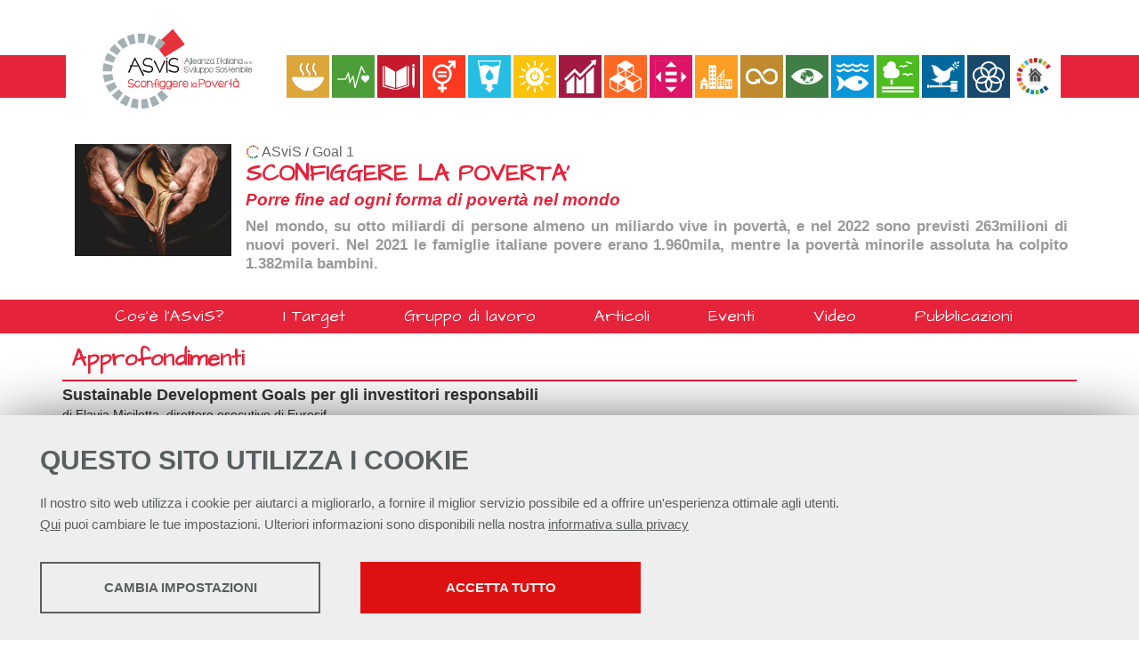

--- FILE ---
content_type: text/css
request_url: https://asvis.it/layout/common/stile.css
body_size: 5288
content:
@charset "utf-8";

:root {
	--ultralightcolor: hsl(195, 0%, 70%); 
	--mediumlightcolor: hsl(195, 0%, 55%);
	--maincolor: hsl(195, 0%, 40%);
	--darkcolor: hsl(195, 0%, 25%);
	--ultradark: hsl(195, 0%, 10%);
	--complementarcolor: hsl(235,50%,55%);
}

/* CSS Document */
/*******************************************/
/*				 COMMON			   		   */
/*******************************************/
/*.clearfix:after {	content: ".";	display: block;	clear: both;	visibility: hidden;
	line-height: 0;	height: 0;}.clearfix {	display: inline-block;} html[xmlns] .clearfix {
	display: block;} * html .clearfix {	height: 1%;}*/
html {scroll-behavior: smooth;}
 body {word-wrap: break-word; white-space: normal;}
.clearfix:before, .clearfix:after { content: ""; display: table; clear: both;  }

.hidden {display:none;}
.flag_lang {  border: 1px solid #000; width: 22px; height: 16px; margin: 0 6px; padding: 0; display:block; float:right}
.flag_lang:hover {border: 1px solid #666; cursor:pointer}
.flag_lang span { display: none;}
#flag_it, .flag_it { background:transparent url(/layout/common/image/italia.jpg) center center no-repeat;}
#flag_en, .flag_en { background:transparent url(/layout/common/image/granbretagna.jpg) center center no-repeat;}
#flag_esperanto, .flag_esperanto { background:transparent url(/layout/common/image/esperanto.jpg) center center no-repeat;}

.btnlink { padding: 3px 12px;	text-decoration: none;	color: #333; background:#eaeaea; border-radius: 5px; border:1px solid #ddd;display: inline-block; margin:2px }
.btnlink:hover { color: #000;background: #ddd;text-decoration: none;}
a.btnlink.current  { background: #999;	color: #fff;border:1px solid #999}


#back-to-top {opacity:0;position: fixed;z-index: 999;bottom: 30px;right: 15px; display: block; width: 60px;   transition: all 0.4s ease-in-out; color: #fff}
#back-to-top i {position: absolute;	top: 50%;	left: 50%;	transform: translate(-50%, -50%); font-size: 160%; display: none;}
#back-to-top::before {content: '';position: absolute;	top: 0;	left: 0;width: 100%;height: 100%;	border-radius: inherit;	z-index: -1;box-shadow: inset 0 0 0 35px #bec6cf;transform: scale3d(0.9, 0.9, 1);transition: box-shadow 0.3s, transform 0.3s;}
#back-to-top:hover {color:#bec6cf }
#back-to-top:hover::before {	box-shadow: inset 0 0 0 1px #bec6cf; transform: scale3d(1,1,1) }

 #material-icon { position: fixed; transition: all .25s ease-in-out; padding:6px; right:30px; top: 30px;
	 background: #fff; border-radius: 50%; width: 40px; height: 40px;
	 box-shadow: 0 1px 2px 0 rgba(60,64,67,0.302),0 1px 3px 1px rgba(60,64,67,0.149);
	 z-index: 3000;
	 display: flex;
	 justify-content: center;
	 align-items: center;
}
#material-icon:hover { background: #fff;
	transform: scale(1.1);
		 box-shadow: 0 1px 3px 0 rgba(60,64,67,0.302),0 4px 8px 3px rgba(60,64,67,0.149);
}
#material-icon i { font-size: 1.4em; color:#333;} 


/*******************************************/
/*				 MESSAGGI		   		   */
/*******************************************/

/*#_msg { font-weight:bold; margin:5px 0}
#_msg #ok { border:1px dotted #0C0; color:#0C0; padding:3px}
#_msg #error { border:1px dotted #F00; color: #F00; padding:3px}
#_msg #notice { border:1px dotted #39C; color:#39C; padding:3px}
#_msg #warning { border:1px dotted #F60; color:#F60; padding:3px}
*/
.msg {  padding: 8px 35px 8px 14px;   margin: 6px auto ;  text-shadow: 0 1px 0 rgba(255, 255, 255, 0.5); background-color: #fcf8e3;  border: 1px solid #fbeed5;  -webkit-border-radius: 4px;
  -moz-border-radius: 4px;  border-radius: 4px;  color: #c09853; max-width:1140px }
  
.ok {  background-color: #dff0d8;  border-color: #d6e9c6;  color: #468847; }
.error {  background-color: #f2dede;  border-color: #eed3d7;  color: #b94a48; }
.warning {  background-color: #fef4be;  border-color: #dbbd9d;  color: #aa5911; }
.notice {  background-color: #d9edf7;  border-color: #bce8f1;  color: #3a87ad; }

.fontred {color: #dd0000 !important;}
/*******************************************/
/*				 TABELLE		   		   */
/*******************************************/
.exportable { border: 1px solid ; border-collapse: collapse; width:100%; margin-bottom:10px;font-size: inherit;}
.exportable th { background: #eee}
.exportable td, .exportable th { padding: 3px 3px 3px 8px; border: 1px solid #ccc;}


/* .exportable tr:nth-child(odd) {background:#f3f3f3;} */

.exportable tr {background:#fff;} 
.exportable tr.odd, .exportable tr:nth-child(odd) {background:#f0f0f0;} 
.exportable .attach a { background: transparent url(/plugins/slir/c1x1-w20/layout/admin/icon32/paperclip.png) top center; width: 16px; height: 16px; display: block;}
.exportable .attach a span { display:none }
.exportable .tdlink { display: block; text-decoration: none; color: #000}
.exportable .tdlink:hover { background: #eee}

.tabular {border: 1px solid #ccc; border-bottom:none; }
.tabular .detail, .detailinfo { color:#666; font-size:80% }
.tabular .th { font-weight:bold;padding:6px; border-bottom: 1px solid #ccc; background: #eee}
.tabular .td {padding:5px 10px; border-bottom: 1px solid #ccc;  }

/*******************************************/
/*				 SORTABILI		   		   */
/*******************************************/
#sortable-list { margin:0; padding: 0}
#sortable-list li { border:1px solid #ccc; padding:6px; margin:4px 0; list-style-type: none; }

/*******************************************/
/*				 BOTTONI		   		   */
/*******************************************/
.bigbutton {
	-moz-box-shadow:inset 0px 1px 0px 0px #ffffff;
	-webkit-box-shadow:inset 0px 1px 0px 0px #ffffff;
	box-shadow:inset 0px 1px 0px 0px #ffffff;
	background:-webkit-gradient( linear, left top, left bottom, color-stop(0.05, #ededed), color-stop(1, #c9c9c9) );
	background:-moz-linear-gradient( center top, #ededed 5%, #c9c9c9 100% );
	filter:progid:DXImageTransform.Microsoft.gradient(startColorstr='#ededed', endColorstr='#c9c9c9');
	background-color:#ededed;
	-webkit-border-top-left-radius:10px;
	-moz-border-radius-topleft:10px;
	border-top-left-radius:10px;
	-webkit-border-top-right-radius:10px;
	-moz-border-radius-topright:10px;
	border-top-right-radius:10px;
	-webkit-border-bottom-right-radius:10px;
	-moz-border-radius-bottomright:10px;
	border-bottom-right-radius:10px;
	-webkit-border-bottom-left-radius:10px;
	-moz-border-radius-bottomleft:10px;
	border-bottom-left-radius:10px;
	text-indent:0;
	border:1px solid #dcdcdc;
	display:inline-block;
	color:#444;
	font-family:Arial;
	font-size:15px;
	font-weight:bold;
	font-style:normal;
	height:40px;
	line-height:40px;
	width:200px;
	text-decoration:none;
	text-align:center;
	text-shadow:1px 1px 0px #ffffff;
}
.bigbutton:hover {
	background:-webkit-gradient( linear, left top, left bottom, color-stop(0.05, #c9c9c9), color-stop(1, #ededed) );
	background:-moz-linear-gradient( center top, #c9c9c9 5%, #ededed 100% );
	filter:progid:DXImageTransform.Microsoft.gradient(startColorstr='#c9c9c9', endColorstr='#ededed');
	background-color:#c9c9c9;
	cursor: pointer;
}.bigbutton:active {
	position:relative;
	top:1px;
	
}
/* This button was generated using CSSButtonGenerator.com */

/*******************************************/
/*				 FORM 			   		   */
/*******************************************/

fieldset { margin-bottom: 10px; border: 1px solid #ddd; border-radius: 10px; }
legend {color: #aaa; font-weight: bold; font-size: 110%; padding:0 8px}

.formlabel { display:block; width:100%; box-sizing: border-box; padding:3px; font-size: 90%;  color:#333; font-weight:bold; }
.option_label { display:inline; margin-right:10px}
/*.input_text, .input_password { border:1px solid #ccc;width:100%; background:#fff;box-sizing: border-box;}
*/
.input_radio { border:1px solid #ccc;}
.input_file { border:1px solid #ccc;width:70%; background:#fff}

.textarea { border:1px solid #ccc;width:100%;; background:#fff;box-sizing: border-box;}
.image { width: 140px;  height: 140px; overflow: hidden; cursor: pointer; background:#fff url(image/noimage.png) center center no-repeat; color: #000; text-align:center; font-weight:bold; border:1px solid #ccc; }

.labelerror { color:red;  font-weight:bold; display: block; min-width: 95px;}
.chiudi_form { text-align:center}
.btnsubmit { font-weight:bold; border:1px solid #999; padding:3px; margin:5px 0; background:#ccc;}
.btnsubmit:hover {  cursor:pointer}
/*.form_pick_date { width:45%} PROVO A TOGLIERE PERCHE NON NECESSARIO*/ 
.div_tipo00 { display: inline;width: 1px; height: 1px; background: transparent;position:absolute; top:-1000px;left:-1000px} 

.form_checkbox {clear: both}


.form_checkbox label span { display: block; float: left; width: 88%; font-size: 100%}
/*.form_checkbox div.checkbox  {margin:0; display: block; float: left; width: 30px;}*/

form #map_canvas div { margin:0}

.countryselect> select {max-width: 300px;}

.starBox {background  :transparent url('image/star-off.svg');  background-size: 60px 60px;  background-repeat: repeat-x; display: inline-block;  height: 60px; }
.starRating {background  :transparent url('image/star-on.svg'); background-size: 60px 60px;  background-repeat: repeat-x; display: inline-block;  height: 60px; }

/*.rating4 { background  : url('image/star-on.svg');  }*/

/*******************************************/
/*				 BUSSOLA	 	   		   */
/*******************************************/
.bussola {color:#999}
.bussola a { text-decoration: none; font-weight: bold; font-size: 90%}
.bussola a:hover { text-decoration: underline;}
.bussola { margin: 8px 0;}

/*******************************************/
/*				 FORMTOMAIL 	   		   */
/*******************************************/
/*#formtomail div { clear: none; margin: 0 0 10px 0}*/
#formtomail fieldset {float: left; width: 45%;  border:0 }
#formtomail legend { display: none;}
#formtomail input,#formtomail textarea { padding: 8px}
#formtomail textarea { height: 120px; box-sizing: border-box;}
#div_ffield_nome { }
#div_ffield_email {}
#div_ffield_tipologia { display: none;}
#div_ffield_titolo { }
#div_ffield_msg { }
#formtomail  .btnsubmit { clear:both }

/*******************************************/
/*			 FORM LOGIN	e BOX LOG   	   */
/*******************************************/
/* #formcontentlogin, #formremember { width:80%} */
#formcontentlogin .btnsubmit,#formremember .btnsubmit, #logremember .btnsubmit, #boxlog .btnsubmit {float: right;}
#formcontentlogin .rememberpwd { display: block; float:left; padding-top:10px}
#adminlogin .label {margin: 4px 0}
#adminlogin input {width: 100%}
#adminlogin input[type=submit] {width: 140px}
@media (min-width: 500px) {
#formcontentlogin {display: flex; flex-wrap: wrap; justify-content: center;}	
#loginleft, #loginright { flex:1 0 40%;  margin:10px auto; box-sizing: border-box; max-width:550px }
}

#loginright { padding: 0 0 0 28px; font-weight: bold;}/*padding:20px 0;*/ 
#formremember, #boxlogremember, #logremember  { display: none; }
#boxlog { padding: 5px;}
#boxlog span { font-size: 90%}
#btnlogout { padding:4px 10px; float: right; display: block; border:1px solid #ccc;}
#btnlogout:hover { text-decoration: none; background: #eee}

/*******************************************/
/*				 DEBUG 			   		   */
/*******************************************/
#debug { clear:both; border:1px solid #000; background:#eee}
#debug h3 { margin:0; padding:0; border-bottom:1px solid #000}
.printr { font-size:90%;font-family:"Courier New", Courier, monospace; font-weight:bold; padding:3px; background:#eee ; margin:3px 0 }
.printr pre { font-weight:normal; margin:0}


/*******************************************/
/*				GRAFICA OC  	   		   */
/*******************************************/
.nivoslidegallery.oc-box {display: grid; grid-template-columns: repeat(auto-fit, minmax(180px, 1fr)); gap: 8px; grid-auto-flow: row dense; }

.foto140 { width:180px; height:180px;}
.text { clear:both}
.text h3 { margin:5px 0;}
.gallery { clear:both}
a.foldergallery { background:#fff; border:1px solid #ccc; padding:10px; display:block; float:left; padding:6px; margin:10px 0 0 10px; }

.video-container {    position: relative;    padding-bottom: 56.25%;
     height: 0; overflow: hidden; margin: 0 auto;  }
 
.video-container iframe,.video-container object,.video-container embed {
    position: absolute;    top: 0;    left: 0;    width: 100%;    height: 100%;}

/*******************************************/
/*				GRAFICA OC elgenerico	   */
/*******************************************/

.elgenerico { padding:6px 0} /* div che racchiude un elemento */
.backlink { text-align:center; margin:5px 0;  }



.elgenerico h3 { margin: 4px 0; } /*tolto grassetto*/
.elgenerico .eldesc { line-height:1.4em}
.elgenerico .contenuto {}

.mind-oc-elblocchi .mind-oc-item { background: #ccc; float:left; width: 180px; margin:2px;}

.elpersone {} /* div che racchiude tutti gli elementi */
.elpersone h3 { margin: 4px 0; font-weight:bold; line-height: 120%}
.elpersone .descrizione {}
.elpersone .contenuto {}
.elpersone .boxpersone { float:left; border-top:none; padding:5px; margin:3px; width:315px; }

.boxpersone a {text-decoration: none;}
/*.boxpersone { height:80px}*/
.boxpersone .eldesc {font-size:80%;line-height:1.2em;}

.box_spots {padding: 4px}
.spots {font-size:90%;padding:0; margin:0 0 7px 0; cursor: pointer   }
.spots li:hover {border-bottom:1px dotted #999; background: transparent url(/layout/common/image/right-arrow.png) right center no-repeat}
.spots li  { clear: both; list-style-type: none; margin: 0; padding:4px 0;border-bottom:1px dotted #ccc}
.avatarimage {width: 64px; height: 64px;border-radius: 3px; background-color:#fff; float:left; margin:0 6px 6px 0; }
.avatarimage span { display: none;}
#spots_navigation { text-align: right; 	}
#spots_navigation a {padding:4px 6px;color:#333; background:#ddd; border:1px solid #666; margin:2px; text-decoration:none }
#spots_navigation a.active_page { background:#fff;	color:#000 !important; }



/*******************************************/
/*		GRAFICA OC elgenerico ACCORDION	   */
/*******************************************/
.accordion .eldesc {   color:#717171; }/*font-size: 80%;*/


.elfile a { text-decoration:none}
.elfile a:hover { text-decoration:underline}



/*******************************************/
/*			GRAFICA SEARCH RESULT  		   */
/*******************************************/

#searchresults {}
.searchresult { text-decoration: none; display: block; border-bottom:1px dotted #ccc; padding: 5px 0 5px 18px; background:transparent url(/layout/common/image/a-right-s.png) 0 8px no-repeat}

.searchresult:hover { background-color:#eee; text-decoration: none}

.searchresult h3 { margin: 0;padding:0 0 6px 0}
.searchresult .permalink { color:#666}



/*******************************************/
/*			GRAFICA SIMPLELINK GALLERY 	   */
/*******************************************/
.simplelink a { text-decoration: none; }
.simplelink img { padding:6px; border: 0 }	


/*******************************************/
/*				GRAFICA NEWS	    	   */
/*******************************************/

.mind-oc-news .news li, .mind-oc-news .newsitem {font-size: 90%; border-bottom:1px dotted #ccc; padding:4px 0 ; clear:both; margin:5px; }
.news h3 { margin:0 0 3px 0; padding:0}
.news .datanews { color: #666; font-size: 80%}

/*.news li, ul.news {list-style-type: none; margin: 0; padding: 0}
.news li a, .newsitem a { text-decoration:none}
.news li a:hover , .newsitem a:hover  { text-decoration:underline}*/

.linkimgnews { background:#fff; border:1px solid #ccc; float:left; margin:0 10px 5px 0; padding:5px}
.news .titolonews {display: block; font-weight: bold;margin:0 0 3px 0;}
.news .eldesc {display: block;padding-bottom:4px;}
.addthis_button_wrapper { margin:5px 0 5px; width:100%; height:21px}

.addthis_button_wrapper div {float: left; }

.comunicati { font-size: 90%;}
a.comunicati_item {font-weight: normal;display: block; padding:4px; border-bottom: 1px dotted #ccc;text-decoration:none}
a.comunicati_item:hover { background: #eee; border-bottom: 1px dotted #999;}
.comunicati_item .datanews {display: block; color: #666; float: left; width:90px; }
.comunicati_item .eltitolo {display: block; font-weight: bold; margin-left:100px }

.elenco_comunicati {border-top: 1px dotted #ccc;}
/*******************************************/
/*				GRAFICA NEWS COLS    	   */
/*******************************************/

.boxcols { position: relative; margin:10px 0}
.col { width: 33.2%; float: left; }
.col img {max-width: 100%;background:#fff; border:1px solid #ccc; float:left; margin:5px -6px; padding:6px}
.col p { margin:5px 0 0 0; clear: both;font-size:80% }
.col h2 { margin:5px 0 0 0;padding: 0; clear:both; height:40px;font-size:90%;line-height: 1.3em}
.col .colcontent { margin:0 10px; }
#page_navigation { text-align: right; }
#page_navigation a {padding:4px 6px;color:#333; background:#ddd; border:1px solid #ddd; margin:2px; text-decoration:none;font-size:90%; }
#page_navigation a.active_page { background:#fff; color:#000 !important; }



.box_spots h3 {
	pading:0; margin:0;
}

.topbar {
	border-bottom: 1px solid #000; padding: 8px; text-align: center; color:#fff; 
}
.bgred {
	background: red;
}

/*******************************************/
/*			FIX TINY FOOTER BAR    	   */
/*******************************************/
.tox .tox-statusbar__text-container {align-items: center !important;}



blockquote.twitter-tweet {
  display: inline-block;
  font-family: "Helvetica Neue", Roboto, "Segoe UI", Calibri, sans-serif;
  font-size: 12px;
  font-weight: bold;
  line-height: 16px;
  border-color: #eee #ddd #bbb;
  border-radius: 5px;
  border-style: solid;
  border-width: 1px;
  box-shadow: 0 1px 3px rgba(0, 0, 0, 0.15);
  margin: 10px 5px;
  padding: 0 16px 16px 16px;
  max-width: 468px;
}

blockquote.twitter-tweet p {
  font-size: 16px;
  font-weight: normal;
  line-height: 20px;
}

blockquote.twitter-tweet a {
  color: inherit;
  font-weight: normal;
  text-decoration: none;
  outline: 0 none;
}

blockquote.twitter-tweet a:hover,
blockquote.twitter-tweet a:focus {
  text-decoration: underline;
}



/* APPLICABILE SOLO A POSIZIONAMENTI ASSOLUTI? */
@keyframes mindfadein {
	0%   {display: block; Visibility:hidden; opacity:0}
	99% {opacity:1}
	100%   {display: block; background: yellow;visibility:visible; }
}
@keyframes mindfadeout {
	0%   {visibility:visible; opacity:1}
	100%   {visibility:hidden;opacity:0;display: none;} /*display: none; non funziona...*/
	}


--- FILE ---
content_type: text/css
request_url: https://asvis.it/layout/asvis/sdg1.css
body_size: 531
content:
body {background:#fff;}


#logo a {  background: transparent url("/layout/asvis/img/logos/logo-sconfiggerelapoverta.svg") no-repeat scroll center center;background-size: 100%;}



/* ELEMENTI DA COLORARE */ 
#footer-wrapper, #subfooter-wrapper, #menu-header,#fasciaheader { background:#E5243B; }

.titolopagina, .mind-oc-item h1{font-family: 'Architects Daughter', cursive;color:#E5243B;border-bottom:2px solid #E5243B;  padding:6px 0 6px 10px}

#oc-testata h3 a {color:#E5243B !important; font-size:150%}

#oc-testata h4 {color:#E5243B !important; margin: 0 0 8px 0;}
#oc-testata h5 {color:#999 !important;margin: 0}
/*#header-wrapper {background: #fff url(/layout/asvis/img/bgs/bg4.png) repeat-x left top }
*/



#prefooter-container h2 { border-bottom:2px solid #E5243B; color:#E5243B; padding-left:10px;}

.hamburgher-menu .menu-title { background:#E5243B }
.menu-btn span { background:#E5243B !important }

a, #menu-header a:hover { color: #E5243B; text-decoration: none;}


--- FILE ---
content_type: image/svg+xml
request_url: https://asvis.it/layout/asvis/img/logos/logo-sconfiggerelapoverta.svg
body_size: 13436
content:
<?xml version="1.0" encoding="UTF-8"?>
<svg id="Livello_1" data-name="Livello 1" xmlns="http://www.w3.org/2000/svg" viewBox="0 0 510.24 340.16">
  <defs>
    <style>
      .cls-1, .cls-2, .cls-3 {
        fill: #e5323b;
      }

      .cls-2 {
        stroke: #e5323b;
        stroke-miterlimit: 10;
        stroke-width: .5px;
      }

      .cls-4, .cls-5, .cls-6 {
        opacity: .8;
      }

      .cls-4, .cls-7, .cls-8, .cls-9, .cls-3 {
        fill-rule: evenodd;
      }

      .cls-4, .cls-7, .cls-6 {
        fill: #4b5153;
      }

      .cls-8 {
        fill: #1a171b;
      }

      .cls-9 {
        fill: #a5b0b4;
      }
    </style>
  </defs>
  <path class="cls-3" d="m245.35,79.47c7.75,10.21,18.77,22.59,26.37,33.99v2.62l-44.87,27.76c-6.37-8.58-14.03-17.77-21-27.23l39.5-37.14Z"/>
  <path class="cls-9" d="m182.52,90.41l-3.02,20.98c-4.01.19-6.12-.11-13.45,0l-1.22-20.98c4.92-.5,10.05-.2,17.69,0Z"/>
  <path class="cls-9" d="m155.29,91.13h1.33l3.64,20.98c-4.3,1.27-8.51,2.47-12.84,3.67l-7.59-19.77,15.46-4.88Z"/>
  <path class="cls-9" d="m190.46,92.03c5.05,1.61,11.61,3.46,16.77,5.8l-9.12,19.46c-3.8-1.89-8.31-3.72-12.51-4.27l4.87-20.99Z"/>
  <path class="cls-9" d="m132.47,98.94l9.14,18.78v1.02c-3.14,2-7.07,3.41-10.68,6.69l-13.39-16.41c3.57-4.16,10.78-6.62,14.93-10.08Z"/>
  <path class="cls-9" d="m213.98,101.35c4.82,3.07,10.01,5.2,14.33,10.38l-13.99,15.8c-3.16-2.67-7.61-5.74-10.99-7.63l10.65-18.55Z"/>
  <path class="cls-9" d="m111.36,113.99l14.61,15.2c-2.74,3.41-5.75,7.02-8.56,10.69l-17.33-12.45c1.89-4.09,7.78-9.12,11.28-13.43Z"/>
  <path class="cls-3" d="m234.5,117.3c3.04,4.01,7.37,8.87,10.36,13.35v1.03l-17.62,10.9c-2.5-3.37-5.51-6.98-8.25-10.7l15.52-14.59Z"/>
  <path class="cls-9" d="m95.97,134.46l18.55,10.65c-2.32,3.58-3.54,7.62-5.35,11.91l-20.22-6.39c.6-1.63,1.49-4.43,1.49-5.18s3.33-7.3,5.53-10.98Z"/>
  <path class="cls-9" d="m86.59,157.96l20.99,5.16c-.88,4.33-1.18,8.82-1.53,13.51h-21.02c-.31-6.8,0-8.31,0-9.06s1.2-6.49,1.57-9.61Z"/>
  <path class="cls-9" d="m106.64,182.95c.66,4.31,1.56,8.32,2.75,12.83l-20.38,6.38c-1.58-6.23-2.93-12.67-3.91-17.72.48.33.52.28,1.28.28l20.26-1.77Z"/>
  <path class="cls-9" d="m111.42,201.29c1.55,3.43,3.64,7.65,6.41,11.6l-17.02,12.47c-3.75-4.38-6.78-10.55-9.15-15.86l19.76-8.21Z"/>
  <path class="cls-9" d="m121.61,217.84c2.81,3.06,6.11,6.36,9.47,9.47l-13.38,16.72c-4.33-3.95-8.86-8.18-12.2-12.2l16.11-13.99Z"/>
  <path class="cls-9" d="m219.13,219.95l15.51,14.59c-3.34,4.47-8.93,8.4-12.81,11.9l-12.78-17.02c3.36-3.11,6.96-6.11,10.08-9.47Z"/>
  <path class="cls-9" d="m136.32,230.79c3.46,2.24,7.69,4.34,11.61,6.11l-7.91,19.76c-4.9-2.15-11.05-4.87-15.86-8.24l12.16-17.63Z"/>
  <path class="cls-9" d="m204.12,232.3l10.63,18.55c-2.38,1.11-13.09,7.03-14.93,7.01h-1.56l-6.35-20.38c3.65-.48,8.53-3.48,12.21-5.18Z"/>
  <path class="cls-9" d="m153.43,238.63c4.33,1.19,8.83,1.79,13.13,2.44l-1.23,21.29-17.38-3.05,5.47-20.68Z"/>
  <path class="cls-9" d="m183.95,239.53h1.87l5.15,20.69-16.1,2.47c-.65-.31-1.18-.3-1.91-.34v-21.31h4.3c.75-.02,5.95-1.53,6.7-1.51Z"/>
  <g>
    <path class="cls-8" d="m196.72,164.8c-1.01-.6-2.18-1.04-3.49-1.32-1.27-.3-2.59-.56-3.93-.78-1.3-.21-2.58-.42-3.83-.63-1.22-.23-2.32-.57-3.26-1-.89-.45-1.63-1.04-2.18-1.76-.53-.69-.8-1.65-.8-2.86s.27-2.36.8-3.34c.54-1.02,1.25-1.88,2.13-2.56.88-.71,1.91-1.26,3.05-1.63,2.53-.8,5.25-.76,7.87.22,1.4.49,2.68,1.28,3.8,2.37l.46.45,1.63-2.85-.35-.26c-1.58-1.17-3.27-2.05-5.02-2.61-3.31-1.12-6.68-1.18-9.69-.13-1.41.5-2.68,1.25-3.78,2.22-1.1.98-2,2.21-2.66,3.65-.66,1.45-1,3.13-1,5,0,1.54.31,2.83.94,3.85.64.96,1.48,1.77,2.52,2.42,1.03.59,2.19,1.07,3.48,1.41,1.25.3,2.52.58,3.78.82,1.29.24,2.56.48,3.81.73,1.2.2,2.27.5,3.2.88.91.36,1.64.85,2.17,1.46.52.54.77,1.27.77,2.23,0,1.16-.18,2.14-.54,2.91-.36.77-.83,1.4-1.39,1.85-.57.44-1.26.76-2.04.95-1.95.5-4.01.35-6.23-.18-1.33-.33-2.62-.72-3.82-1.15-1.19-.48-2.27-.96-3.21-1.43-.9-.47-1.55-.85-1.91-1.13l-.56-.43-1.16,3.54.34.21c.56.34,1.35.75,2.38,1.21,1.03.43,2.19.84,3.45,1.24,1.28.37,2.63.69,4.03.96,1.44.25,2.86.37,4.25.37,1.24,0,2.43-.13,3.56-.38,1.15-.29,2.17-.77,3.03-1.44.91-.68,1.63-1.58,2.14-2.66.55-1.09.82-2.46.82-4.07s-.33-2.92-.99-3.94c-.64-1-1.51-1.81-2.56-2.42Z"/>
    <path class="cls-8" d="m258.46,167.22c-.64-1-1.51-1.81-2.56-2.42-1.01-.6-2.18-1.04-3.49-1.32-1.27-.3-2.59-.56-3.93-.78-1.3-.21-2.58-.42-3.83-.63-1.22-.23-2.32-.57-3.26-1-.89-.45-1.63-1.04-2.18-1.76-.53-.69-.8-1.65-.8-2.86s.27-2.36.8-3.34c.54-1.02,1.25-1.88,2.13-2.56.88-.71,1.91-1.26,3.05-1.63,2.53-.8,5.25-.76,7.87.22,1.4.49,2.68,1.28,3.8,2.37l.46.45,1.62-2.85-.35-.26c-1.58-1.17-3.27-2.05-5.02-2.61-3.31-1.12-6.68-1.18-9.69-.13-1.41.5-2.68,1.25-3.78,2.22-1.1.98-2,2.21-2.66,3.65-.66,1.45-1,3.13-1,5,0,1.54.31,2.83.94,3.85.64.96,1.48,1.77,2.52,2.42,1.03.59,2.19,1.07,3.48,1.41,1.25.3,2.52.58,3.78.82,1.29.24,2.56.48,3.81.73,1.2.2,2.27.5,3.2.88.91.36,1.64.85,2.17,1.46.52.54.77,1.27.77,2.23,0,1.16-.18,2.14-.54,2.91-.36.77-.83,1.4-1.39,1.85-.57.44-1.26.76-2.04.95-1.95.5-4.01.35-6.23-.18-1.33-.33-2.62-.72-3.82-1.15-1.19-.48-2.27-.96-3.21-1.43-.9-.47-1.55-.85-1.92-1.13l-.56-.43-1.16,3.54.34.21c.56.34,1.35.75,2.38,1.21,1.03.43,2.19.84,3.45,1.24,1.28.36,2.63.69,4.03.96,1.44.25,2.86.37,4.25.37,1.24,0,2.43-.13,3.56-.38,1.15-.29,2.17-.77,3.03-1.44.91-.68,1.63-1.58,2.14-2.66.55-1.09.82-2.46.82-4.07s-.33-2.92-.98-3.94Z"/>
    <path class="cls-8" d="m169.36,165.5c-1.27-2.47-2.52-4.9-3.75-7.28l-3.3-6.42c-.94-1.87-1.71-3.39-2.31-4.52l-1-2.01h-.2s0,0,0,0l-.73.03-.44.02h0s-.28.01-.28.01l-.17.39h0s-.03.07-.09.23l-.42.96s-.03.07-.05.11l-1.58,3.66-5.3,12.05h-2.66c-.27,0-.59.15-.59.86v.59s.26,1.46.26,1.46l1.7-.02-.97,2.17c-.84,1.93-1.61,3.66-2.31,5.2-.66,1.51-1.21,2.73-1.63,3.67-.63,1.49-.63,1.51-.63,1.64,0,.27.18.48.48.72.22.16.45.31.69.46.28.19.6.39.98.6l.49.29,6.23-14.81,6.3-.16c1.11-.03,2.21-.04,3.3-.04l4.47-.14,4.84,9.91c1.15,2.29,2.16,4.33,3.03,6.11.91,1.81,1.65,3.26,2.22,4.35.97,1.88,1.04,1.95,1.4,1.95.21,0,.43-.1.7-.29.24-.13.48-.3.69-.49.26-.19.53-.44.82-.72l.26-.26-.17-.33c-3.85-7.42-7.3-14.14-10.27-19.95Zm-4.73-2.76h-11.67l5.41-12.85c2.23,4.6,4.32,8.89,6.26,12.85Z"/>
    <path class="cls-8" d="m227.96,152.95c-.2-.16-.42-.33-.7-.5-.29-.17-.59-.38-.91-.61l-.51-.37-10.34,24.19c-1.89-4.14-3.61-7.89-5.14-11.23-.7-1.54-1.39-3.04-2.08-4.49-.69-1.48-1.31-2.79-1.86-3.94-.55-1.15-1-2.08-1.36-2.77-.63-1.26-.68-1.36-1.04-1.36-.23,0-.48.1-.82.34-.17.14-.36.29-.6.46-.24.21-.5.44-.77.68l-.29.26,6.78,13.28c.81,1.63,1.61,3.21,2.4,4.75.78,1.54,1.48,2.91,2.08,4.12.63,1.2,1.13,2.17,1.49,2.89l.49.94.25.5,1.52-.06.9-2.08c.29-.65.63-1.41,1.03-2.31l3.98-8.82c.75-1.63,1.48-3.21,2.17-4.75.72-1.57,1.36-2.96,1.9-4.17.54-1.21.98-2.19,1.31-2.93.59-1.23.59-1.25.59-1.39,0-.38-.37-.59-.5-.66Z"/>
    <path class="cls-8" d="m233.58,179.8l-.28-14.8c0-1.54-.02-3.07-.05-4.58l-.09-4.47c0-1.45-.02-2.8-.05-4.04v-.49h-2.9v6.03l.09,6.11c.03,2.02.04,3.99.04,5.93.03,1.9.04,3.58.04,5.07.03,1.47.05,2.65.05,3.54.01.35.02.63.03.85l.02.81h.13s2.94.05,2.94.05h0s.02-.01.02-.01Z"/>
    <polygon class="cls-8" points="233.15 145.2 230.33 145.27 230.31 148.53 233.23 148.51 233.15 145.2"/>
  </g>
  <line class="cls-2" x1="267.4" y1="144.55" x2="267.4" y2="180.59"/>
  <g>
    <g>
      <path class="cls-4" d="m279.68,173.31c-.41-.25-.9-.43-1.43-.55-.51-.12-1.04-.23-1.57-.31l-1.52-.25c-.47-.09-.9-.22-1.26-.38-.33-.17-.61-.39-.81-.65-.19-.25-.29-.59-.29-1.04s.1-.89.3-1.25c.2-.38.47-.71.81-.97.34-.27.73-.48,1.16-.62.97-.31,2.02-.29,3.03.09.54.19,1.02.49,1.45.91l.33.32.82-1.44-.26-.19c-.64-.48-1.33-.83-2.04-1.06-1.35-.46-2.73-.48-3.96-.05-.58.21-1.1.51-1.56.91-.45.4-.82.91-1.1,1.5-.27.6-.41,1.29-.41,2.06,0,.64.13,1.18.4,1.62.27.4.62.74,1.06,1.01.42.24.89.44,1.43.58.5.12,1,.23,1.51.33.52.1,1.02.19,1.52.29.46.08.88.19,1.24.34.34.13.61.31.81.54.18.18.26.44.26.78,0,.44-.07.8-.2,1.09-.13.29-.3.52-.5.68-.21.16-.46.28-.75.35-.75.19-1.54.13-2.4-.07-.52-.13-1.03-.28-1.5-.45-.47-.19-.9-.38-1.26-.56-.44-.23-.64-.36-.74-.43l-.4-.31-.57,1.74.24.15c.23.14.54.3.97.49.42.17.88.34,1.39.5.52.15,1.06.28,1.62.39.58.1,1.16.15,1.72.15.5,0,.99-.05,1.45-.16.48-.12.91-.32,1.26-.6.38-.29.69-.67.9-1.12.23-.46.34-1.02.34-1.69s-.14-1.22-.42-1.65c-.27-.42-.63-.76-1.07-1.02Z"/>
      <path class="cls-4" d="m337.04,169.63c-.46-.49-1-.87-1.59-1.12-1.15-.5-2.39-.52-3.48-.04-.54.22-1.03.57-1.46,1.04-.42.46-.78,1.05-1.04,1.75-.27.69-.42,1.52-.46,2.48,0,.04,0,.07-.02.18v.18c0,.9.12,1.7.37,2.38.25.66.59,1.23,1.01,1.68.42.45.91.78,1.47,1.01.54.21,1.11.31,1.67.31.62,0,1.24-.12,1.84-.37.61-.25,1.15-.61,1.63-1.09.47-.49.86-1.08,1.15-1.77.29-.7.44-1.51.44-2.41s-.14-1.72-.42-2.42c-.28-.71-.66-1.32-1.12-1.81Zm-2.15,8.06c-.81.31-1.68.33-2.45.04-.37-.15-.71-.37-1.01-.67-.29-.3-.53-.68-.71-1.12-.17-.46-.26-1.02-.26-1.65v-.27c0-.08,0-.16.02-.26.06-.73.19-1.36.4-1.88.22-.53.49-.96.8-1.3.31-.33.66-.58,1.03-.74.38-.17.77-.26,1.15-.26.4,0,.8.09,1.18.27.39.18.74.45,1.05.81.31.36.57.82.76,1.36.19.55.29,1.2.29,1.93,0,.67-.11,1.26-.32,1.75-.2.49-.47.91-.8,1.25-.32.32-.7.58-1.12.75Z"/>
      <g class="cls-5">
        <path class="cls-7" d="m417.05,156.42c-.04-.14-.09-.27-.14-.38-.03-.06-.05-.12-.08-.18h0s-.08-.12-.08-.12c0,0-.01-.02-.02-.03-.02-.02-.03-.04-.05-.07l-.13-.18h0c-.17-.18-.37-.34-.59-.45-.54-.29-1.15-.33-1.7-.09-.25.1-.46.27-.65.5-.19.22-.34.49-.44.82-.11.32-.16.7-.16,1.14,0,.39.06.73.17,1.03.11.29.26.54.45.74.19.19.41.34.65.44.24.09.49.14.75.14.2,0,.41-.03.6-.08.2-.06.39-.14.56-.25.18-.11.34-.25.49-.42.15-.17.27-.36.37-.57l.08-.17-.65-.47-.12.24c-.16.33-.36.57-.6.72-.39.24-.83.28-1.2.12-.15-.07-.29-.17-.41-.29-.12-.13-.22-.3-.29-.49-.06-.15-.09-.32-.11-.52l3.44-.1v-.22c0-.13-.01-.27-.04-.4-.02-.14-.06-.29-.1-.41Zm-3.25.37c.02-.09.04-.17.07-.25.09-.23.2-.42.32-.57.13-.15.27-.26.44-.33.16-.07.32-.11.48-.11.21,0,.41.06.6.18.19.11.34.27.46.5.05.09.09.21.14.36.02.07.04.13.05.19-.07,0-.14,0-.23,0-.15,0-.32,0-.5,0h-.58c-.37,0-.79,0-1.24,0Z"/>
        <path class="cls-7" d="m419.6,154.88c-.4-.14-.82-.11-1.2.09-.21.12-.4.29-.56.52-.15.22-.27.48-.37.8-.09.3-.13.65-.13,1.05l.03,2.44h.56s.23-.02.23-.02v-.22s0-.05,0-.09c0-.13-.01-.35-.03-.66-.02-.3-.02-.64-.02-1.02,0-.76.1-1.33.3-1.71.23-.45.56-.6.96-.45.1.04.19.1.29.18l.22.19.34-.72-.14-.11c-.16-.12-.32-.21-.49-.27Z"/>
        <path class="cls-7" d="m426.68,155.44c-.2-.21-.44-.38-.7-.49-.51-.22-1.06-.22-1.53-.02-.24.1-.45.25-.64.46-.19.2-.34.46-.46.77-.12.3-.18.66-.2,1.07v.16c0,.39.04.74.15,1.03.11.29.26.54.44.74.19.2.4.34.65.44.24.09.49.14.74.14.27,0,.54-.05.81-.16.27-.11.51-.27.72-.48.21-.21.38-.47.5-.77.13-.31.19-.66.19-1.05s-.06-.75-.18-1.05c-.12-.31-.29-.58-.49-.79Zm-1.98,3.41c-.15-.06-.28-.15-.4-.27-.12-.12-.21-.27-.29-.45-.07-.19-.11-.41-.11-.67v-.12s0-.06,0-.1c.02-.3.08-.56.16-.78.09-.21.2-.39.32-.53.13-.13.26-.23.41-.3.15-.07.31-.1.46-.1.16,0,.32.04.47.11.16.07.3.18.42.33.13.14.23.33.31.55.08.22.12.49.12.79,0,.27-.04.51-.13.72-.08.2-.19.37-.32.5-.13.13-.28.23-.45.3-.33.13-.68.13-.99.02Z"/>
        <path class="cls-7" d="m412.71,156.23c-.12-.31-.29-.58-.49-.79-.2-.21-.44-.38-.7-.49-.51-.22-1.06-.22-1.53-.02-.24.1-.45.25-.64.45v-.69s-.51.03-.51.03c-.22,0-.23.21-.24.41v2.53c.02.38.02.76.02,1.14v.99c.02.29.02.53.02.71,0,.03,0,.05,0,.07v.39s.81,0,.81,0l-.03-1.67c.15.13.32.24.51.31.5.19,1.04.18,1.54-.02.27-.11.51-.27.72-.48.21-.21.38-.47.5-.77.13-.31.19-.66.19-1.05s-.06-.75-.18-1.05Zm-.78,1.75c-.09.24-.21.45-.35.61-.14.15-.29.27-.46.35-.34.14-.68.14-.97.03-.14-.06-.28-.16-.39-.28-.11-.13-.21-.29-.28-.49-.03-.08-.05-.16-.07-.25l-.02-.81c.03-.25.08-.47.16-.65.1-.21.21-.39.35-.53.13-.13.27-.24.43-.3.32-.14.64-.13.94,0,.15.06.28.16.4.29.12.12.22.28.29.48.08.19.11.42.11.69,0,.33-.05.63-.14.87Z"/>
        <path class="cls-7" d="m423.02,159.78l-.12-6.12-.5.03c-.22,0-.23.2-.24.41l.02,2.47c0,.37,0,.74,0,1.11l.02.97c0,.28,0,.51,0,.69v.06s0,.4,0,.4h.81Z"/>
      </g>
      <path class="cls-4" d="m287.96,179.23c.03-.06.06-.14.1-.23.13-.3.31-.69.52-1.17l1.58-3.5c.3-.65.59-1.28.86-1.89.29-.62.54-1.18.76-1.66.22-.48.39-.87.52-1.16.25-.52.25-.53.25-.62,0-.24-.21-.37-.25-.38-.08-.07-.18-.14-.3-.21-.11-.07-.23-.14-.35-.23l-.37-.26-4.05,9.47-1.89-4.13c-.28-.61-.55-1.21-.83-1.79l-.74-1.57c-.22-.46-.4-.83-.54-1.1-.26-.52-.32-.63-.55-.63-.13,0-.26.05-.43.17-.06.05-.13.11-.24.18l-.52.46,2.75,5.39c.32.65.64,1.28.96,1.89.31.61.59,1.16.83,1.64.14.27.26.5.37.7l.42.86.18.27h.28s.5-.05.5-.05v-.03"/>
      <path class="cls-4" d="m297.51,179.57l-.27-14.11-1.02.06c-.36,0-.38.31-.4.79l.04,5.82c.01.87.02,1.74.02,2.61.01.85.02,1.62.04,2.29.01.67.02,1.21.02,1.62v.29c.01.08.01.15.02.21v.05s0,.02,0,.03h0v.31s.18,0,.18,0l1.37.03h0s0,0,0,0Z"/>
      <path class="cls-4" d="m294.77,179.1l-.11-5.57c0-.61,0-1.22-.02-1.82l-.04-1.77c0-.58,0-1.12-.02-1.61v-.35h-1.48l.04,4.99c.01.8.02,1.59.02,2.36.01.75.02,1.42.02,2.02.01.59.02,1.05.02,1.41v.23c.01.1.01.18.02.24v.02h0s0,.03,0,.05v.25s.15,0,.15,0l1.03.04h.37s0,0,0,0v-.47Z"/>
      <polygon class="cls-4" points="294.6 164.84 293.16 164.89 293.15 166.48 294.64 166.48 294.6 164.84"/>
      <path class="cls-4" d="m307.89,174.17l-.04-2.12c0-.7,0-1.32-.02-1.86,0-.15,0-.29,0-.43l-.03-1.61-.46-.05s0,0,0,0h-.03l-1.08-.12.02.73.13,5.69c-.07.54-.19,1.03-.37,1.45-.2.51-.45.94-.74,1.28-.29.32-.62.56-.98.72-.74.33-1.52.3-2.25-.03-.39-.19-.74-.48-1.05-.84-.32-.39-.59-.87-.8-1.44-.2-.58-.31-1.27-.32-2.03-.01-.42-.02-.82-.02-1.21v-2.63c0-.32,0-.59-.02-.77,0-.24-.01-.4-.03-.47l-.06-.29h-1.45l.08,5.58c0,.91.14,1.75.42,2.47.28.71.65,1.32,1.1,1.82.46.5.99.89,1.58,1.16,1.18.53,2.46.51,3.52,0,.55-.26,1.04-.67,1.45-1.2,0-.01.02-.02.02-.03l.04,1.72,1.02-.06c.38,0,.38-.36.38-.68.01-.25.02-.57.02-.97,0-.48,0-1.06-.02-1.71,0-.66,0-1.35-.02-2.06Z"/>
      <path class="cls-4" d="m317.72,171.43c-.28-.71-.65-1.32-1.12-1.81-.46-.49-1-.87-1.59-1.12-1.15-.5-2.39-.52-3.48-.04-.54.22-1.03.57-1.46,1.04-.09.1-.18.21-.27.32l-.04-1.91-1.02.05c-.36,0-.37.3-.4.81l.04,5.96c.01.9.02,1.79.02,2.68.01.88.02,1.65.04,2.34,0,.15,0,.28,0,.42l.02,2.17h.16s1.41.03,1.41.03l-.08-4.18c.41.43.89.76,1.44.98,1.13.43,2.36.41,3.52-.06.6-.25,1.15-.61,1.63-1.09.47-.49.86-1.08,1.15-1.77.29-.7.44-1.51.44-2.41s-.14-1.72-.42-2.42Zm-1.53,4.12c-.22.59-.51,1.09-.87,1.49-.34.38-.73.67-1.15.86-.85.36-1.68.36-2.43.05-.36-.16-.69-.39-.97-.7-.28-.33-.52-.73-.69-1.2-.07-.2-.13-.41-.17-.63l-.04-1.94c.07-.61.2-1.15.39-1.6.23-.52.52-.96.85-1.3.32-.33.68-.59,1.07-.75.8-.34,1.6-.34,2.34-.02.37.16.7.4,1,.73.3.31.54.71.72,1.19.19.47.28,1.04.28,1.69,0,.8-.11,1.52-.34,2.12Z"/>
      <path class="cls-4" d="m328.12,171.43c-.28-.71-.66-1.32-1.12-1.81-.46-.49-1-.87-1.59-1.12-1.15-.5-2.39-.52-3.48-.04-.54.22-1.03.57-1.46,1.04-.09.1-.18.21-.27.32l-.04-1.91-1.02.05c-.36,0-.38.3-.4.81l.04,5.96c.01.9.02,1.79.02,2.68.01.88.02,1.66.04,2.34.01.69.02,1.25.02,1.68,0,.05,0,.1,0,.14v.77s.16,0,.16,0l1.41.03-.08-4.18c.41.43.89.76,1.44.98,1.13.43,2.36.41,3.52-.06.6-.25,1.16-.61,1.63-1.09.47-.49.86-1.08,1.15-1.77.29-.7.44-1.51.44-2.41s-.14-1.72-.42-2.42Zm-1.54,4.12c-.22.59-.51,1.09-.87,1.49-.34.38-.72.67-1.15.86-.85.36-1.68.36-2.43.05-.36-.16-.69-.39-.97-.7-.28-.32-.51-.73-.69-1.2-.07-.2-.13-.41-.17-.63l-.04-1.94c.07-.61.2-1.15.39-1.6.23-.52.52-.96.85-1.3.32-.33.68-.59,1.07-.75.8-.34,1.6-.34,2.34-.02.37.16.7.39,1,.73.3.31.54.71.72,1.2.19.47.28,1.04.28,1.69,0,.8-.11,1.52-.34,2.12Z"/>
      <path class="cls-4" d="m351.99,173.17c-.42-.25-.9-.43-1.43-.54-.5-.12-1.03-.23-1.57-.31l-1.52-.25c-.47-.09-.9-.22-1.26-.38-.33-.17-.61-.39-.81-.65-.19-.25-.28-.6-.28-1.04,0-.47.1-.89.3-1.25.2-.39.47-.71.81-.97.33-.27.73-.48,1.16-.62.97-.31,2.01-.29,3.03.09.53.18,1.02.49,1.45.91l.33.32.82-1.44-.25-.19c-.64-.48-1.33-.84-2.04-1.06-1.35-.46-2.73-.48-3.96-.05-.58.21-1.11.51-1.56.91-.46.4-.83.91-1.1,1.5-.27.6-.41,1.29-.41,2.06,0,.64.13,1.18.4,1.62.27.4.62.74,1.06,1.01.42.24.9.44,1.43.58.5.12,1,.23,1.51.33.51.1,1.02.19,1.52.29.46.08.88.19,1.24.34.34.13.61.31.81.54.18.18.26.44.26.78,0,.44-.07.8-.2,1.09-.13.28-.31.51-.5.67-.21.16-.46.28-.75.35-.74.2-1.54.13-2.4-.07-.52-.13-1.03-.28-1.5-.45-.46-.19-.89-.38-1.26-.56-.44-.22-.64-.36-.74-.43l-.4-.31-.57,1.74.24.15c.23.14.55.31.97.49.41.17.87.34,1.39.5.51.15,1.05.28,1.62.39.58.1,1.16.15,1.72.15.5,0,.99-.05,1.46-.15.48-.12.9-.32,1.26-.6.38-.29.68-.66.9-1.12.23-.46.34-1.02.34-1.69s-.14-1.22-.42-1.65c-.27-.42-.63-.76-1.07-1.02Z"/>
      <path class="cls-4" d="m361.84,169.49c-.46-.49-1-.87-1.59-1.13-1.15-.5-2.39-.52-3.48-.04-.54.23-1.03.58-1.46,1.04-.42.46-.78,1.05-1.04,1.75-.26.69-.42,1.52-.46,2.49,0,.04,0,.08-.02.18v.18c0,.9.12,1.7.37,2.38.26.66.59,1.23,1.01,1.68.42.44.91.78,1.47,1.01.54.21,1.11.31,1.67.31.62,0,1.24-.12,1.84-.37.61-.25,1.15-.61,1.63-1.09.47-.49.86-1.08,1.15-1.77.29-.7.44-1.51.44-2.41s-.14-1.72-.42-2.42c-.28-.71-.65-1.32-1.12-1.81Zm-2.15,8.06c-.81.31-1.68.32-2.45.04-.37-.15-.71-.38-1.01-.67-.29-.3-.53-.68-.72-1.12-.18-.46-.26-1.02-.26-1.65v-.27c0-.08,0-.16.02-.26.06-.73.19-1.36.4-1.88.22-.52.49-.96.8-1.3.31-.33.66-.58,1.04-.75.38-.17.77-.26,1.15-.26.4,0,.8.09,1.18.27.39.18.74.45,1.05.81.32.36.57.82.76,1.36.19.55.29,1.2.29,1.93,0,.67-.11,1.26-.32,1.76-.2.49-.47.91-.8,1.25-.32.32-.7.58-1.12.75Z"/>
      <path class="cls-4" d="m369.35,173.92c-.45-.27-.95-.49-1.47-.66-.49-.16-.96-.34-1.39-.53-.39-.18-.73-.38-.98-.62-.21-.19-.31-.45-.31-.78s.05-.59.16-.81c.12-.24.28-.45.48-.61.19-.17.4-.29.66-.38.56-.21,1.19-.19,1.78.1.32.14.58.37.8.68l.23.35,1.18-1.08-.2-.26c-.38-.49-.83-.85-1.32-1.06-.8-.37-1.94-.46-3.02-.16-.42.12-.8.33-1.12.61-.33.27-.6.63-.8,1.06-.2.42-.3.93-.3,1.52,0,.65.16,1.2.5,1.63.32.38.71.7,1.17.97.44.23.93.44,1.45.62.48.15.94.33,1.36.53.39.17.72.39.98.64.23.21.34.49.35.85,0,.18-.05.35-.16.51-.11.17-.25.32-.44.45-.18.13-.4.23-.65.31-.56.17-1.22.12-1.68.03-.28-.07-.54-.15-.75-.23-.22-.1-.41-.2-.57-.31-.15-.11-.27-.21-.37-.3l-.28-.28-1.03,1.26.27.23c.09.08.23.18.44.32.21.13.45.26.77.41.3.13.66.24,1.07.34.42.09.89.13,1.41.13.48,0,.93-.07,1.36-.2.42-.14.79-.34,1.1-.58.32-.26.58-.56.76-.88.2-.35.3-.73.3-1.13,0-.68-.17-1.24-.51-1.68-.32-.41-.72-.75-1.2-1.01Z"/>
      <path class="cls-4" d="m387.97,171.72c-.09-.32-.2-.62-.32-.87-.08-.18-.16-.35-.24-.49h0s-.1-.16-.1-.16c-.02-.02-.03-.04-.05-.06-.04-.06-.08-.12-.12-.17l-.16-.22h0c-.43-.51-.93-.91-1.48-1.21-1.24-.66-2.6-.75-3.87-.19-.55.24-1.05.62-1.48,1.12-.42.5-.77,1.13-1.02,1.88-.25.74-.38,1.63-.38,2.63,0,.89.13,1.68.38,2.36.26.66.6,1.23,1.03,1.69.43.44.92.78,1.48,1,.55.21,1.13.31,1.71.31.46,0,.92-.07,1.38-.19.45-.13.88-.32,1.28-.56.41-.26.79-.57,1.13-.95.33-.38.61-.82.84-1.3l.13-.27-1.25-.91-.19.39c-.39.8-.88,1.39-1.47,1.76-.97.6-2.07.69-2.99.3-.39-.17-.73-.42-1.03-.74-.29-.32-.53-.73-.72-1.22-.16-.42-.26-.91-.28-1.45l8.13-.23v-.35c0-.3-.03-.61-.09-.92-.05-.33-.13-.65-.22-.96Zm-1.28.94c-.2,0-.44,0-.74.02-.35,0-.75,0-1.19.02h-1.37c-.94,0-1.99.02-3.14.02.05-.29.12-.56.21-.81.21-.57.48-1.04.8-1.4.32-.36.68-.64,1.09-.81.4-.18.8-.27,1.2-.27.54,0,1.03.14,1.51.44.48.28.87.69,1.16,1.24.12.23.23.52.33.89.07.23.12.45.15.67Z"/>
      <path class="cls-4" d="m427.26,173.6c0-.3-.03-.61-.09-.92-.05-.33-.13-.65-.23-.96-.09-.32-.2-.61-.32-.87-.08-.19-.16-.35-.24-.49h0s-.1-.16-.1-.16c-.02-.02-.03-.05-.05-.07-.04-.06-.08-.12-.13-.17l-.16-.22h0c-.43-.51-.93-.92-1.49-1.21-1.24-.66-2.6-.75-3.87-.19-.55.24-1.05.62-1.48,1.12-.42.5-.77,1.13-1.02,1.88-.25.74-.38,1.63-.38,2.63,0,.89.13,1.68.38,2.36.26.67.6,1.23,1.03,1.69.43.44.92.78,1.48,1,.55.21,1.13.31,1.71.31.46,0,.92-.07,1.38-.19.45-.13.88-.32,1.28-.56.41-.26.79-.57,1.12-.95.33-.38.62-.82.85-1.3l.13-.27-1.25-.91-.19.39c-.39.8-.88,1.39-1.47,1.76-.97.6-2.07.69-2.99.3-.39-.17-.73-.42-1.03-.74-.29-.33-.54-.74-.72-1.22-.16-.42-.26-.91-.28-1.45l8.13-.23v-.35Zm-1.6-.94c-.2,0-.44,0-.74.02-.35,0-.75,0-1.19.02h-1.37c-.94,0-1.99.02-3.14.02.05-.29.12-.56.21-.81.21-.57.48-1.04.8-1.4.32-.37.69-.64,1.09-.81.39-.18.8-.27,1.2-.27.54,0,1.03.14,1.51.44.48.28.87.69,1.16,1.24.12.23.23.52.33.89.07.23.11.45.15.67Z"/>
      <path class="cls-4" d="m398.66,173.76c0-.92-.14-1.74-.42-2.45-.28-.72-.65-1.34-1.11-1.84-.45-.5-.99-.89-1.57-1.15-1.18-.55-2.46-.54-3.53-.02-.54.27-1.02.67-1.42,1.2,0,0-.01.02-.02.03l-.04-1.9-1.02.06c-.36,0-.38.33-.4.72l.04,4.81c.01.72.02,1.43.02,2.14.01.7.02,1.33.04,1.89.01.55.02.99.02,1.34,0,.04,0,.08,0,.12v.63s.13,0,.13,0l1.44.06-.15-6.36c.07-.54.19-1.02.34-1.42.21-.51.47-.94.77-1.27.29-.33.61-.58.94-.74.72-.33,1.51-.32,2.27.05.4.19.75.48,1.07.86.32.37.58.85.78,1.41.2.57.32,1.25.34,2.01.01.42.02.82.02,1.21v3.4c0,.27.02.42.06.53l.09.23h1.4l-.08-5.58Z"/>
      <path class="cls-4" d="m416.66,165.31l-1.02.06c-.36,0-.38.31-.39.79l.03,5.82c.01.87.02,1.74.02,2.6v.07c.01.83.02,1.57.04,2.22.01.67.02,1.21.02,1.62v.31c.01.07.01.14.02.21v.02s0,.03,0,.04h0v.31s.18,0,.18,0l1.37.03h0s0,0,0,0l-.27-14.11Z"/>
      <path class="cls-4" d="m414.18,178.95l-.1-5.57c0-.61,0-1.22-.02-1.82l-.04-1.77c0-.58,0-1.12-.02-1.61v-.35h-1.48l.04,4.99c.01.8.02,1.59.02,2.36.01.75.02,1.42.02,2.02.01.58.02,1.05.02,1.41,0,.18.01.32.02.43,0,.02,0,.04,0,.06h0v.3s1.55.04,1.55.04h0s0,0,0,0v-.47Z"/>
      <polygon class="cls-4" points="414.01 164.7 412.58 164.74 412.56 166.33 414.05 166.33 414.01 164.7"/>
      <path class="cls-4" d="m378.13,172.31c-.56,0-1.19,0-1.87.02v-.16c0-.82,0-1.61-.02-2.38,0-.77,0-1.46-.02-2.05,0-.5,0-.91-.01-1.24v-1.09s0-.56,0-.56h0s0-.11,0-.11l-1.13.07h-.04c-.36,0-.38.37-.39.56,0,.14,0,.33.02.56l.06,4.4c.01.66.02,1.32.02,1.98h-.56c-.63,0-1.15,0-1.57.02-.74,0-.99,0-.99.38v.18c0,.09,0,.18.02.23,0,.11,0,.23.02.35l.04.32h.33c.71-.02,1.42-.04,2.15-.06.19,0,.39-.01.59-.02,0,.22,0,.44.01.65,0,.26.02.47.03.67l.07,4.43,1.02-.06c.38,0,.38-.23.38-1,.01-.43.02-1.01.02-1.72,0-.64,0-1.35-.02-2.14,0-.29,0-.58,0-.87.67-.02,1.3-.04,1.89-.07h.36s-.04-1.31-.04-1.31h-.35Z"/>
      <path class="cls-4" d="m401.28,178.94l-.11-5.57c0-.61,0-1.22-.02-1.82l-.04-1.77c0-.58,0-1.12-.02-1.61v-.35h-1.48l.04,4.99c.01.8.02,1.59.02,2.36.01.75.02,1.42.02,2.02.01.58.02,1.05.02,1.41v.21c0,.08.01.16.02.23,0,.02,0,.03,0,.05h0v.3s1.55.04,1.55.04h0s0,0,0,0v-.47Z"/>
      <polygon class="cls-4" points="401.1 164.7 399.67 164.74 399.66 166.33 401.15 166.33 401.1 164.7"/>
      <path class="cls-4" d="m411.26,171.24c-.28-.71-.66-1.32-1.12-1.81-.46-.49-1-.87-1.59-1.13-1.16-.5-2.4-.52-3.48-.04-.54.22-1.03.57-1.46,1.04-.08.08-.15.17-.22.26l-.08-4.19-1.02.06c-.36,0-.38.31-.4.79l.04,5.82c.01.87.02,1.74.02,2.59l.04,2.31c.01.67.02,1.21.02,1.62,0,.13,0,.24.01.34v.54s.13,0,.13,0l1.29.04h.13s0,0,0,0h0l-.03-1.43c.4.4.86.71,1.39.92,1.13.43,2.36.41,3.52-.06.61-.25,1.16-.61,1.63-1.09.47-.48.86-1.08,1.15-1.77.29-.7.44-1.51.44-2.41s-.14-1.72-.42-2.41Zm-1.5,4.22c-.2.54-.46,1-.79,1.35-.33.35-.7.62-1.12.8-.8.33-1.65.34-2.4.04-.37-.16-.71-.39-.99-.69-.29-.31-.52-.71-.7-1.18-.18-.47-.27-1.04-.27-1.67v-.29c0-.08,0-.16.02-.26.06-.72.19-1.35.4-1.87.22-.52.49-.95.79-1.28.31-.34.65-.59,1.01-.74.37-.16.75-.24,1.14-.24s.78.09,1.17.26c.38.17.73.43,1.03.78.3.34.55.77.74,1.29.19.51.28,1.11.28,1.78,0,.73-.11,1.38-.32,1.93Z"/>
      <g>
        <path class="cls-4" d="m300,152.25c-.09-.32-.2-.62-.32-.87-.08-.18-.15-.35-.24-.49h0s-.12-.17-.12-.17c-.01-.02-.02-.03-.03-.05-.03-.04-.06-.09-.09-.13l-.19-.27h0c-.43-.5-.93-.91-1.49-1.2-1.24-.66-2.6-.75-3.87-.19-.55.24-1.05.62-1.48,1.12-.42.5-.77,1.13-1.02,1.88-.25.74-.38,1.63-.38,2.63,0,.89.13,1.68.38,2.36.26.66.6,1.23,1.03,1.69.43.44.93.78,1.48,1,.55.21,1.13.31,1.71.31.47,0,.93-.06,1.38-.19.45-.13.88-.32,1.28-.56.41-.26.79-.58,1.12-.95.33-.38.62-.82.85-1.31l.13-.27-1.25-.92-.19.39c-.39.8-.88,1.39-1.47,1.76-.97.6-2.06.69-2.99.3-.39-.17-.73-.42-1.03-.74-.29-.33-.54-.74-.72-1.22-.16-.42-.25-.91-.28-1.45l8.13-.23v-.35c0-.3-.03-.61-.09-.92-.05-.33-.13-.66-.22-.96Zm-1.28.94c-.2,0-.44,0-.74.02-.35,0-.75,0-1.19.02h-1.37c-.94,0-1.98.02-3.14.02.05-.29.12-.56.21-.81.21-.56.48-1.04.8-1.4.32-.37.68-.64,1.09-.81.39-.18.8-.27,1.2-.27.53,0,1.03.15,1.51.44.48.28.87.69,1.16,1.24.12.23.23.52.33.89.07.23.11.45.15.67Z"/>
        <path class="cls-4" d="m329.65,158.53c-1.01.01-1.87.02-2.59.02h-3.61c.08-.12.18-.25.29-.4l1.26-1.77c.48-.68.98-1.4,1.51-2.14.54-.76,1.03-1.45,1.48-2.09.46-.64.83-1.17,1.12-1.58l.52-.72v-1.39h-.72c-.22,0-.52,0-.88.02h-6.49c-.07,0-.4.02-.4.5l.13.97,3.65.04c.42,0,.82,0,1.22.02.39,0,.74,0,1.06.02h.37l-2.81,4.04c-.39.57-.79,1.13-1.19,1.69-.38.55-.73,1.04-1.04,1.47-.3.43-.54.78-.74,1.05-.2.29-.31.62-.31.9,0,.04,0,.07-.02.18v.65h.36c1.03-.02,2.04-.03,3.01-.06.4-.01.83-.02,1.28-.02l1.3-.04c.43-.01.83-.02,1.22-.02.4-.01.75-.02,1.06-.04h.36s-.04-1.32-.04-1.32h-.35Z"/>
        <path class="cls-4" d="m277.14,146.33c-.04.09-.09.21-.16.36l-2.69,6.15h-.95c-.07,0-.4.03-.4.5v.26s.13.71.13.71h.56s-.28.63-.28.63c-.34.77-.64,1.45-.92,2.07l-.65,1.46c-.26.62-.26.63-.26.71,0,.21.16.34.27.43l.27.18c.11.08.25.16.4.25l.35.2,2.51-5.96,2.4-.06c.44-.01.87-.02,1.31-.02l1.68-.05,3.08,6.27c.36.72.66,1.3.88,1.73.38.73.44.86.7.86.15,0,.28-.08.36-.14.1-.06.21-.13.29-.21.11-.08.22-.18.34-.3l.19-.19-.12-.23c-1.54-2.96-2.9-5.61-4.08-7.93l-2.8-5.45c-.37-.75-.68-1.35-.92-1.8l-.45-.89-.52.02h-.33s0,.01,0,.01m.52,2.36c.79,1.62,1.53,3.14,2.22,4.56h-4.14l1.92-4.56Z"/>
        <path class="cls-4" d="m287.1,159.95l-.27-14.11-1.02.06c-.36,0-.38.31-.4.79l.04,5.82c.01.87.02,1.74.02,2.61.01.85.02,1.61.04,2.29.01.67.02,1.21.02,1.62v.32c.01.08.01.15.02.22,0,.02,0,.03,0,.05h0l.04.37h.31s.98-.03.98-.03h.07s0,0,0,0h.15Z"/>
        <path class="cls-4" d="m289.98,159.95l-.27-14.11-1.02.06c-.36,0-.38.31-.4.79l.04,5.82c.01.87.02,1.74.02,2.61.01.85.02,1.61.04,2.29.01.67.02,1.21.02,1.62v.32c.01.08.01.15.02.22,0,.02,0,.03,0,.05h0v.38s1.34-.04,1.34-.04h.07s0,0,0,0h.15Z"/>
        <path class="cls-4" d="m310.42,148.24l-1.02.06c-.36,0-.38.33-.4.72v.97s-.02-.02-.03-.03c-.46-.49-1-.87-1.59-1.13-1.15-.5-2.39-.52-3.48-.04-.54.22-1.03.57-1.46,1.04-.42.46-.77,1.05-1.04,1.75-.26.69-.42,1.52-.46,2.48,0,.04,0,.07-.02.18v.18c0,.9.12,1.7.37,2.38.25.66.59,1.23,1.01,1.68.42.44.91.78,1.47,1.01,1.13.43,2.36.41,3.52-.06.61-.25,1.16-.61,1.63-1.09.06-.06.12-.13.18-.19,0,.41.01.76.01,1.04v.34s.02.07.02.11c0,0,0,.02,0,.03h0s0,.3,0,.3h.16s1.39.04,1.39.04l-.27-11.77Zm-1.69,7.67c-.21.5-.49.94-.84,1.29-.34.35-.73.62-1.17.8-.82.33-1.68.35-2.45.06-.36-.15-.68-.37-.96-.65-.28-.29-.51-.66-.68-1.1-.18-.46-.26-1.02-.26-1.65v-.24s.03-.32.03-.32c.06-.71.19-1.34.4-1.85.22-.51.49-.94.79-1.26.31-.32.66-.57,1.03-.73.37-.16.76-.24,1.14-.24.4,0,.8.09,1.19.28.39.17.74.43,1.05.78.31.34.57.76.76,1.27.14.37.24.79.28,1.24v.87c-.02.54-.12,1.04-.31,1.47Z"/>
        <path class="cls-4" d="m320.56,154.3c0-.92-.14-1.74-.42-2.45-.28-.72-.65-1.34-1.11-1.84-.45-.51-.99-.89-1.57-1.15-1.18-.55-2.47-.54-3.53-.02-.54.26-1.02.67-1.42,1.2,0,0-.01.02-.02.03l-.04-1.9-1.02.06c-.36,0-.38.33-.4.72l.04,4.81c.01.72.02,1.43.02,2.14.01.7.02,1.33.04,1.89.01.55.02.99.02,1.33,0,.04,0,.07,0,.11v.65s1.57.06,1.57.06l-.14-6.35c.07-.54.19-1.02.34-1.42.21-.51.47-.94.77-1.27.29-.33.61-.58.94-.74.72-.33,1.51-.32,2.27.05.39.19.75.48,1.07.86.32.37.58.85.78,1.41.2.57.32,1.25.34,2.01.01.41.02.82.02,1.21v3.4c0,.33.03.45.06.53l.09.23h1.4l-.08-5.58Z"/>
        <path class="cls-4" d="m339.92,148.24l-1.02.06c-.36,0-.38.33-.4.72v.97s-.02-.02-.03-.03c-.46-.49-1-.87-1.59-1.13-1.16-.5-2.39-.52-3.48-.04-.54.22-1.03.57-1.46,1.04-.42.46-.78,1.05-1.04,1.75-.26.69-.42,1.52-.46,2.48,0,.04,0,.07-.02.18v.18c0,.9.12,1.7.37,2.38.25.66.59,1.23,1.01,1.68.42.44.91.78,1.47,1.01,1.13.43,2.36.41,3.52-.06.61-.25,1.16-.61,1.63-1.09.06-.06.12-.13.18-.19,0,.41.01.76.01,1.04v.34s.02.07.02.11c0,0,0,.02,0,.03h0s0,.3,0,.3l1.18.04h.37l-.27-11.77Zm-1.69,7.67c-.21.5-.49.94-.84,1.29-.33.35-.73.62-1.17.8-.81.33-1.68.35-2.45.06-.36-.15-.68-.37-.96-.65-.28-.29-.51-.66-.68-1.1-.17-.46-.26-1.02-.26-1.65v-.24s.04-.32.04-.32c.06-.71.19-1.34.4-1.85.22-.51.49-.94.79-1.26.31-.32.66-.57,1.03-.73.37-.16.76-.24,1.14-.24.4,0,.8.09,1.19.28.39.17.74.43,1.05.78.31.34.57.76.75,1.27.14.37.24.79.28,1.24v.87c-.02.54-.13,1.04-.31,1.47Z"/>
        <path class="cls-4" d="m358.84,152.57c-.56,0-1.19,0-1.87.02v-.16c0-.82,0-1.61-.02-2.38,0-.77,0-1.46-.02-2.05,0-.49,0-.89-.01-1.21v-1.24s0-.43,0-.43h0s0-.1,0-.1l-1.13.07h-.04c-.36,0-.38.37-.39.56,0,.14,0,.33.02.56l.06,4.39c.01.66.02,1.32.02,1.98h-.56c-.63,0-1.15,0-1.57.02-.74,0-.99,0-.99.38v.18c0,.09,0,.18.02.24,0,.11,0,.22.02.35l.04.32h.32c.71-.02,1.43-.04,2.15-.06.19,0,.39-.02.59-.02,0,.22,0,.44.01.65,0,.26.02.48.03.68l.07,4.42,1.02-.06c.38,0,.38-.23.38-1,.01-.43.02-1.01.02-1.72,0-.64,0-1.35-.02-2.14,0-.29,0-.58,0-.87.67-.02,1.3-.05,1.89-.07h.36s-.04-1.31-.04-1.31h-.35Z"/>
        <path class="cls-4" d="m369.22,148.09l-1.02.06c-.36,0-.38.32-.4.72v.97s-.02-.02-.03-.03c-.46-.49-1-.87-1.59-1.13-1.16-.5-2.39-.52-3.48-.04-.54.22-1.03.57-1.46,1.04-.42.46-.78,1.05-1.04,1.75-.27.69-.42,1.52-.46,2.49,0,.04,0,.08-.02.18v.18c0,.9.12,1.7.37,2.38.25.66.59,1.23,1.01,1.68.42.44.91.78,1.47,1.01,1.14.43,2.36.41,3.52-.06.6-.24,1.15-.61,1.64-1.09.06-.06.12-.13.18-.2,0,.41.01.76.01,1.04,0,.17.01.31.02.42,0,.02,0,.04,0,.06h0v.3s.14,0,.14,0l1.41.04-.27-11.77Zm-1.69,7.67c-.21.51-.49.94-.84,1.29-.33.35-.73.62-1.17.8-.81.32-1.67.35-2.45.05-.36-.15-.68-.37-.96-.65-.28-.29-.51-.66-.68-1.1-.17-.46-.26-1.02-.26-1.65v-.24s.04-.32.04-.32c.06-.71.19-1.34.4-1.85.22-.51.49-.94.79-1.26.31-.32.66-.57,1.03-.73.37-.16.75-.24,1.14-.24.4,0,.8.09,1.19.28.39.17.74.43,1.05.78.31.33.57.76.76,1.27.14.37.24.79.28,1.24v.87c-.02.54-.13,1.03-.31,1.47Z"/>
        <path class="cls-4" d="m371.6,145.6l-1.02.06c-.36,0-.38.31-.4.79l.04,5.82c.01.88.02,1.74.02,2.61l.04,2.28c.01.67.02,1.21.02,1.62v.29c.01.08.01.16.02.23v.02s0,.03,0,.04h0v.31s.17,0,.17,0l1.12.03h.25s0,0,0,0h0l-.27-14.11Z"/>
        <path class="cls-4" d="m374.83,159.17l-.1-5.5c0-.61,0-1.22-.02-1.82l-.04-1.77c0-.58,0-1.12-.02-1.61v-.35h-1.48l.04,4.99c.01.8.02,1.59.02,2.36.01.75.02,1.42.02,2.02.01.58.02,1.05.02,1.41,0,.21.01.36.02.46,0,.01,0,.02,0,.04h0s0,.01,0,.02v.28s.16,0,.16,0l1.39.04h0s0,0,0,0l-.02-.54Z"/>
        <polygon class="cls-4" points="374.66 145 373.22 145.04 373.21 146.63 374.7 146.63 374.66 145"/>
        <path class="cls-4" d="m384.79,148.09l-1.02.06c-.36,0-.38.32-.4.72v.97s-.02-.02-.03-.03c-.46-.49-1-.87-1.59-1.13-1.16-.5-2.39-.52-3.48-.04-.54.22-1.03.57-1.46,1.04-.42.47-.78,1.06-1.04,1.75-.27.69-.42,1.52-.46,2.49,0,.04,0,.07-.01.11v.25c0,.9.11,1.7.36,2.38.25.66.59,1.23,1.01,1.68.42.44.91.78,1.46,1.01,1.14.43,2.36.41,3.52-.06.6-.24,1.15-.61,1.63-1.09.06-.06.12-.13.18-.19,0,.41.01.75.01,1.04v.34s.02.07.02.11c0,0,0,.02,0,.03h0s0,0,0,0v.3s.16,0,.16,0l1.02.04h.37l-.27-11.77Zm-1.69,7.67c-.21.51-.49.94-.84,1.29-.34.35-.73.62-1.17.8-.81.32-1.67.35-2.45.05-.36-.15-.68-.37-.96-.65-.28-.29-.51-.66-.68-1.1-.18-.46-.26-1.01-.26-1.65v-.24s.04-.32.04-.32c.06-.71.19-1.34.4-1.85.22-.51.49-.94.79-1.26.31-.32.66-.57,1.04-.73.37-.16.75-.24,1.13-.24.4,0,.8.09,1.19.28.39.17.74.43,1.05.78.31.33.57.76.75,1.27.15.37.24.79.28,1.24v.87c-.02.54-.13,1.03-.31,1.47Z"/>
        <path class="cls-4" d="m405.09,148.09l-1.02.06c-.36,0-.38.32-.4.72v.97s-.02-.02-.03-.03c-.46-.49-1-.87-1.59-1.13-1.15-.5-2.39-.52-3.48-.04-.54.22-1.03.57-1.46,1.04-.42.46-.77,1.05-1.04,1.75-.27.69-.42,1.52-.46,2.49,0,.04,0,.07-.01.11v.25c0,.9.11,1.7.36,2.38.25.66.59,1.23,1.01,1.68.42.44.91.78,1.47,1.01,1.14.43,2.36.41,3.52-.06.6-.24,1.15-.61,1.63-1.09.06-.06.12-.13.18-.2,0,.41.01.76.01,1.04v.34s.02.07.02.11c0,0,0,.02,0,.03h0s0,0,0,0v.3s.16,0,.16,0l1.39.04-.27-11.77Zm-1.69,7.67c-.21.51-.49.94-.84,1.29-.34.35-.73.62-1.17.8-.81.32-1.67.35-2.45.05-.36-.15-.68-.37-.96-.65-.28-.29-.5-.66-.68-1.1-.17-.46-.26-1.02-.26-1.65v-.24s.03-.32.03-.32c.06-.71.19-1.34.4-1.85.22-.51.49-.94.79-1.26.31-.32.66-.57,1.04-.73.37-.16.75-.24,1.14-.24s.8.09,1.19.28c.39.17.74.43,1.05.78.31.33.57.76.75,1.27.15.37.24.79.28,1.24v.87c-.02.54-.13,1.03-.31,1.47Z"/>
        <path class="cls-4" d="m395.18,154.13c0-.92-.14-1.74-.42-2.45-.28-.72-.66-1.34-1.11-1.84-.45-.5-.98-.89-1.57-1.15-1.19-.55-2.47-.54-3.53-.02-.54.26-1.02.67-1.42,1.2,0,0-.01.02-.02.03l-.04-1.9-1.02.05c-.36,0-.38.33-.4.72l.04,4.81c.01.72.02,1.43.02,2.14.01.7.02,1.32.04,1.89.01.55.02.99.02,1.34,0,.05,0,.08,0,.12v.63s.13,0,.13,0l1.07.06h.37l-.15-6.35c.07-.54.19-1.02.34-1.43.21-.51.47-.94.77-1.27.29-.33.61-.58.94-.74.72-.33,1.51-.32,2.27.05.4.19.76.48,1.07.86.32.37.58.85.78,1.42.2.57.32,1.25.34,2.01.01.42.02.82.02,1.21v3.4c0,.27.02.42.06.53l.09.23h1.4l-.08-5.58Z"/>
      </g>
    </g>
    <path class="cls-6" d="m352.43,158.11h-1.64c-.47,0-.94,0-1.41.02h-.07l-.22-10.87h1.85c.35-.01.63-.02.84-.02.32-.02.66-.04.66-.39,0-.05,0-.12-.02-.16v-.29c-.01-.08-.02-.17-.02-.26v-.37l-2.66.08c-.65.02-1.35.04-2.09.05-.74.01-1.42.03-2.04.05h-.35s.04,1.3.04,1.3h2.37l.03,5.06c.01.82.02,1.63.02,2.44v.08c.01.76.02,1.45.04,2.06,0,.49.01.9.02,1.24h-.99c-.35,0-.64,0-.84.02-.29,0-.66,0-.66.37v.18c0,.09,0,.18.02.23,0,.11,0,.22.02.34l.03.32h.33c.77-.02,1.54-.03,2.3-.06.65-.02,1.34-.04,2.08-.05.75-.02,1.43-.05,2.05-.07h.35s-.04-1.3-.04-1.3Z"/>
  </g>
  <g>
    <path class="cls-1" d="m154.42,205.29c-.58-.34-1.25-.6-1.99-.76-.71-.17-1.44-.31-2.19-.43l-2.11-.35c-.66-.12-1.25-.31-1.75-.53-.46-.23-.84-.54-1.13-.91-.26-.34-.4-.83-.4-1.45s.14-1.23.42-1.74c.28-.53.66-.98,1.12-1.34.47-.38,1.01-.67,1.61-.86,1.35-.43,2.8-.41,4.21.12.74.26,1.42.68,2.02,1.26l.46.45,1.14-2-.35-.26c-.89-.66-1.85-1.16-2.84-1.47-1.88-.64-3.79-.67-5.5-.07-.81.29-1.53.71-2.16,1.27-.63.56-1.15,1.26-1.52,2.09-.38.83-.57,1.79-.57,2.86,0,.89.18,1.64.56,2.25.37.56.86,1.03,1.47,1.41.58.34,1.25.61,1.98.8.69.17,1.39.32,2.1.46.71.13,1.41.27,2.11.4.64.11,1.22.27,1.73.47.47.19.84.43,1.12.75.24.26.36.61.36,1.08,0,.61-.09,1.12-.28,1.51-.18.4-.42.71-.7.94-.29.22-.64.39-1.05.49-1.04.27-2.15.18-3.33-.1-.73-.18-1.43-.39-2.08-.63-.65-.26-1.25-.53-1.76-.78-.61-.31-.89-.5-1.02-.6l-.56-.43-.79,2.42.34.21c.32.2.75.42,1.35.69.58.24,1.22.47,1.93.69.71.2,1.47.38,2.25.54.81.14,1.61.21,2.38.21.7,0,1.38-.07,2.02-.21.66-.17,1.26-.45,1.75-.83.53-.4.95-.92,1.25-1.55.32-.63.48-1.42.48-2.35s-.19-1.7-.58-2.3c-.38-.58-.88-1.06-1.49-1.41Z"/>
    <path class="cls-1" d="m168.42,208.49c-.21.55-.49,1.05-.83,1.48-.32.42-.68.78-1.08,1.06-.41.27-.86.49-1.32.64-.99.3-2.01.26-2.94-.08-.5-.21-.96-.52-1.35-.93-.39-.42-.71-.95-.95-1.58-.24-.66-.37-1.45-.37-2.35,0-1.14.14-2.14.42-2.96.28-.82.64-1.5,1.09-2.02.43-.52.92-.9,1.47-1.14,1.26-.58,2.57-.48,3.83.21.71.38,1.34.94,1.88,1.68l.4.54,1.25-1.65-.21-.3c-.68-.98-1.52-1.73-2.5-2.23-1.77-.93-3.72-1.04-5.5-.27-.79.33-1.5.85-2.11,1.56-.61.69-1.1,1.57-1.47,2.61-.37,1.03-.55,2.27-.55,3.67,0,1.24.18,2.34.53,3.28.36.92.84,1.71,1.43,2.34.6.61,1.29,1.08,2.06,1.4.77.29,1.57.43,2.37.43.64,0,1.29-.09,1.91-.27.62-.18,1.22-.44,1.78-.78.57-.36,1.1-.8,1.56-1.32.46-.53.86-1.14,1.17-1.81l.18-.37-1.93-1.44-.24.61Z"/>
    <path class="cls-1" d="m182.77,200.17c-.64-.68-1.39-1.21-2.21-1.56-1.6-.7-3.33-.72-4.84-.05-.75.31-1.43.8-2.03,1.45-.59.64-1.08,1.46-1.45,2.43-.37.96-.58,2.12-.63,3.45,0,.05,0,.1-.02.25v.25c0,1.25.17,2.36.51,3.3.35.92.82,1.71,1.4,2.34.58.62,1.26,1.09,2.04,1.4.75.29,1.54.43,2.33.43.86,0,1.72-.17,2.56-.51.84-.34,1.6-.85,2.27-1.51.66-.68,1.2-1.5,1.6-2.46.41-.97.61-2.1.61-3.34s-.2-2.39-.58-3.36c-.39-.99-.91-1.83-1.55-2.51Zm-2.99,11.2c-1.13.44-2.34.45-3.41.05-.52-.21-.99-.52-1.4-.93-.4-.42-.74-.95-.99-1.56-.24-.64-.37-1.41-.37-2.3v-.38c0-.11,0-.22.02-.36.08-1.01.27-1.89.56-2.62.31-.73.68-1.34,1.1-1.8.43-.46.92-.81,1.44-1.03.53-.24,1.07-.36,1.6-.36.56,0,1.11.13,1.64.38.55.25,1.04.63,1.46,1.12.44.5.79,1.13,1.05,1.88.26.76.4,1.67.4,2.69,0,.93-.15,1.75-.44,2.44-.27.68-.65,1.27-1.12,1.73-.45.45-.98.8-1.55,1.04Z"/>
    <path class="cls-1" d="m199.18,206.14c0-1.27-.2-2.42-.58-3.4-.39-1-.91-1.87-1.54-2.55-.63-.7-1.37-1.24-2.19-1.59-1.64-.77-3.42-.74-4.91-.02-.75.37-1.42.93-1.98,1.67,0,.01-.02.02-.03.04l-.06-2.64-1.41.08c-.5,0-.52.45-.55,1l.05,6.68c.02,1,.03,1.99.03,2.98.02.97.03,1.84.05,2.63.02.76.02,1.38.02,1.86,0,.23.02.42.03.58,0,.03,0,.05,0,.08h.01c.05.37.15.5.49.5l1.66-.03-.2-8.83c.1-.75.26-1.41.48-1.98.29-.71.65-1.3,1.07-1.76.4-.46.84-.81,1.3-1.02,1.01-.46,2.1-.44,3.15.07.55.27,1.05.67,1.49,1.2.44.52.81,1.18,1.08,1.97.28.8.44,1.74.47,2.8.02.58.02,1.14.02,1.69v4.73c0,.37.02.58.09.73l.13.32h1.95l-.11-7.75Z"/>
    <path class="cls-1" d="m209.27,204.09c-.71.02-1.56.02-2.54.02h-.12v-.25c-.03-.41-.03-.71-.03-.9,0-.73.02-1.5.07-2.26.06-.76.2-1.46.4-2.09.19-.59.48-1.09.86-1.48.35-.36.83-.57,1.48-.62l.62-.05-.6-1.94-.39.02c-.99.06-1.79.38-2.39.96-.57.53-1.01,1.19-1.33,1.96-.28.74-.47,1.52-.55,2.32-.08.78-.13,1.48-.13,2.08,0,.45,0,.81.03,1.11.02.13.03.24.05.33v.41c0,.12.01.25.02.4h-4.49l.09,2.06h.46c.99-.02,1.98-.05,2.99-.08.32-.01.64-.02.98-.03,0,.13,0,.26,0,.4l.05,1.85.13,5.56,2.23.03-.04-.54c-.12-1.66-.21-3.19-.27-4.59l-.1-1.8c-.02-.33-.04-.65-.05-.95.93-.03,1.81-.06,2.62-.09l.5-.02-.05-1.82h-.5Z"/>
    <path class="cls-1" d="m213.43,205.59c0-.85,0-1.7-.02-2.53l-.05-2.47c0-.8,0-1.55-.02-2.24v-.49h-2.05l.05,6.93c.02,1.11.03,2.2.03,3.27.02,1.05.02,1.98.02,2.8l.06,3.16,2.15-.04-.16-8.4Z"/>
    <path class="cls-1" d="m213.37,193.55h-1.51c-.53.01-.53.58-.53.76v1.5h2.08l-.05-2.26Z"/>
    <path class="cls-1" d="m228.23,207.47v-2.4c0-.84,0-1.65-.02-2.43,0-.79,0-1.49-.02-2.1v-2.6l-1.43.08c-.53,0-.55.51-.58,1.23,0,.26,0,.57,0,.92-.03-.03-.05-.06-.08-.09-.64-.68-1.39-1.21-2.21-1.56-1.6-.7-3.33-.72-4.84-.05-.75.31-1.43.8-2.03,1.45-.59.64-1.08,1.46-1.45,2.43-.37.96-.58,2.12-.63,3.45,0,.05,0,.1-.02.25v.25c0,1.25.17,2.36.51,3.3.35.92.82,1.71,1.4,2.34.58.62,1.26,1.09,2.04,1.4,1.57.6,3.28.57,4.89-.08.84-.34,1.6-.85,2.27-1.51.04-.04.08-.08.12-.12,0,.54-.07,1.09-.21,1.64-.12.52-.34.99-.66,1.41-.31.41-.75.75-1.32,1-.55.27-1.29.4-2.21.4-.68,0-1.23-.09-1.66-.29-.43-.18-.77-.38-1.01-.58-.29-.26-.52-.55-.7-.87l-.18-.32-.36.07c-.2.04-.37.09-.49.13-.14.04-.25.08-.35.12-.38.15-.44.42-.44.56,0,.11.02.16.22.66.16.34.42.69.8,1.04.38.38.9.71,1.54,1,.68.31,1.56.47,2.61.47s1.95-.16,2.68-.46c.76-.29,1.39-.68,1.86-1.15.49-.46.88-.97,1.16-1.52.26-.53.46-1.03.59-1.5.12-.48.2-.9.21-1.23.04-.36.05-.58.05-.65v-.52c0-.39,0-.88-.02-1.48,0-.62,0-1.32-.03-2.1Zm-8.65,4.19c-.5-.22-.96-.55-1.35-.97-.39-.45-.71-1.02-.96-1.67-.25-.67-.37-1.48-.37-2.38v-.37s.05-.47.05-.47c.08-.99.28-1.86.58-2.59.32-.73.72-1.33,1.18-1.81.45-.47.95-.81,1.49-1.04.55-.24,1.11-.36,1.65-.36s1.08.11,1.6.33c.51.22.98.56,1.39,1.01.41.43.75.98.99,1.66.13.32.22.68.29,1.06v2.75c-.08.53-.2,1.03-.37,1.48-.31.82-.72,1.52-1.21,2.07-.47.53-1.01.93-1.6,1.2-1.17.5-2.34.49-3.38.08Z"/>
    <path class="cls-1" d="m242.66,207.47v-2.4c0-.84,0-1.65-.02-2.43,0-.79,0-1.49-.02-2.1v-2.6l-1.42.08c-.53,0-.55.51-.58,1.23,0,.26,0,.57,0,.92-.03-.03-.05-.06-.08-.09-.64-.68-1.39-1.21-2.21-1.56-1.6-.7-3.33-.72-4.84-.05-.75.31-1.43.8-2.03,1.45-.59.64-1.08,1.46-1.45,2.43-.37.96-.58,2.12-.63,3.45,0,.05,0,.1-.02.25v.25c0,1.25.17,2.36.51,3.3.35.92.82,1.71,1.4,2.34.58.62,1.26,1.09,2.04,1.4,1.57.6,3.28.57,4.89-.08.84-.34,1.6-.85,2.27-1.51.04-.04.08-.08.12-.12,0,.54-.07,1.09-.21,1.64-.12.52-.34.99-.66,1.41-.31.41-.75.75-1.32,1-.55.27-1.29.4-2.21.4-.68,0-1.23-.09-1.66-.29-.43-.18-.77-.38-1.01-.58-.29-.26-.52-.55-.69-.87l-.18-.32-.36.07c-.2.04-.37.09-.49.13-.13.04-.25.08-.35.12-.38.15-.44.42-.44.56,0,.11.02.16.22.66.16.34.43.69.8,1.04.38.38.9.71,1.54,1,.68.31,1.56.47,2.61.47s1.95-.16,2.68-.46c.76-.29,1.39-.68,1.86-1.15.49-.45.88-.97,1.16-1.52.26-.53.46-1.03.59-1.5.12-.48.2-.9.21-1.23.04-.36.05-.58.05-.65v-.52c0-.39,0-.88-.02-1.48,0-.62,0-1.32-.03-2.1Zm-8.65,4.19c-.5-.22-.96-.55-1.35-.97-.39-.45-.71-1.01-.96-1.67-.25-.68-.37-1.48-.37-2.38v-.37s.05-.46.05-.46c.08-.99.28-1.87.58-2.59.32-.73.72-1.33,1.18-1.81.45-.47.95-.81,1.49-1.04.55-.24,1.11-.36,1.65-.36s1.08.11,1.6.33c.51.22.98.56,1.39,1.01.42.43.75.99.99,1.66.13.32.22.68.29,1.06v2.75c-.08.53-.2,1.03-.37,1.48-.31.82-.72,1.52-1.21,2.07-.47.53-1.01.93-1.6,1.2-1.17.5-2.34.49-3.38.08Z"/>
    <path class="cls-1" d="m256.62,203.28c-.12-.44-.28-.86-.44-1.2-.1-.25-.21-.48-.33-.69h0s-.16-.24-.16-.24c-.02-.03-.04-.05-.05-.08-.05-.07-.1-.13-.14-.2l-.25-.35v.02c-.61-.72-1.3-1.29-2.07-1.69-1.72-.92-3.62-1.05-5.38-.27-.77.33-1.46.86-2.06,1.56-.59.7-1.06,1.58-1.42,2.61-.35,1.03-.53,2.26-.53,3.66,0,1.24.18,2.34.53,3.28.36.92.84,1.71,1.43,2.34.6.61,1.28,1.08,2.06,1.4.77.29,1.57.43,2.37.43.64,0,1.29-.09,1.91-.27.62-.18,1.22-.44,1.78-.78.57-.36,1.1-.8,1.56-1.32.46-.53.86-1.14,1.17-1.81l.18-.37-1.74-1.27-.26.54c-.54,1.11-1.23,1.93-2.04,2.44-1.34.84-2.86.96-4.16.42-.54-.24-1.02-.59-1.43-1.03-.41-.45-.74-1.02-1-1.7-.23-.58-.35-1.26-.38-2.01l11.29-.32v-.49c0-.41-.05-.85-.13-1.28-.07-.46-.18-.91-.31-1.33Zm-1.78,1.31c-.27,0-.62.01-1.02.02-.49,0-1.04,0-1.65.02h-1.91c-1.3.01-2.76.02-4.36.02.07-.41.17-.78.29-1.12.29-.79.67-1.44,1.11-1.94.45-.51.95-.89,1.51-1.13.55-.25,1.11-.38,1.67-.38.74,0,1.44.2,2.1.61.66.38,1.2.96,1.61,1.73.17.32.32.73.46,1.23.09.31.16.63.2.94Z"/>
    <path class="cls-1" d="m260.76,213.14c0-.43-.03-1.15-.1-2.15-.05-.98-.07-2.11-.07-3.35,0-2.52.34-4.45,1.02-5.72.83-1.58,2.03-2.12,3.46-1.59.34.13.69.34,1.02.63l.5.43.9-1.91-.32-.25c-.49-.38-1.01-.67-1.54-.85-1.26-.45-2.56-.35-3.74.28-.66.37-1.26.91-1.77,1.63-.48.69-.87,1.55-1.17,2.55-.28.97-.42,2.11-.42,3.37l.11,7.75,2.1-.02"/>
    <path class="cls-1" d="m280.54,203.28c-.12-.44-.28-.86-.44-1.2-.11-.26-.21-.49-.33-.69h0s-.15-.23-.15-.23c-.02-.03-.04-.05-.06-.08-.05-.07-.1-.14-.14-.2l-.25-.35v.02c-.61-.72-1.3-1.28-2.08-1.69-1.72-.92-3.62-1.05-5.38-.27-.77.33-1.46.86-2.06,1.56-.59.7-1.06,1.57-1.42,2.61-.35,1.03-.53,2.26-.53,3.66,0,1.24.18,2.34.53,3.28.36.92.84,1.71,1.43,2.34.6.61,1.29,1.08,2.06,1.4.77.29,1.57.43,2.37.43.64,0,1.29-.09,1.91-.27.62-.18,1.22-.44,1.78-.78.57-.36,1.1-.8,1.56-1.32.46-.53.86-1.14,1.17-1.81l.18-.37-1.74-1.27-.26.54c-.54,1.11-1.23,1.93-2.04,2.44-1.34.84-2.87.96-4.16.42-.54-.24-1.02-.59-1.43-1.03-.41-.45-.75-1.02-1.01-1.7-.22-.58-.35-1.26-.38-2.01l11.29-.32v-.49c0-.42-.05-.85-.13-1.28-.07-.46-.18-.91-.31-1.34Zm-1.78,1.31c-.27,0-.62.01-1.02.02-.49,0-1.04,0-1.65.02h-1.91c-1.3.01-2.76.02-4.36.02.07-.41.17-.78.29-1.12.29-.79.67-1.44,1.11-1.94.45-.51.95-.89,1.51-1.13.55-.25,1.11-.38,1.67-.38.74,0,1.44.2,2.1.61.66.38,1.2.96,1.61,1.73.17.32.32.73.46,1.23.09.31.16.63.21.94Z"/>
    <path class="cls-1" d="m289.29,200.33l-1.12.06c-.5,0-.52.47-.53.91l.03,5.5c.01.83.02,1.64.02,2.47l.03,2.16c.01.63.02,1.14.02,1.54v.31c.01.06.01.12.02.19,0,.02,0,.04,0,.05h0c.03.24.13.5.49.5l1.29-.02-.26-13.66Z"/>
    <path class="cls-1" d="m299.45,202.6l-1.12.06c-.49,0-.52.47-.53.84v.53c-.39-.36-.83-.65-1.31-.85-1.13-.49-2.35-.5-3.42-.04-.53.22-1.01.56-1.44,1.02-.42.45-.76,1.03-1.02,1.71-.26.67-.4,1.47-.44,2.39l-.02.36c0,.87.12,1.64.36,2.3.25.64.58,1.2.99,1.64.41.44.89.77,1.44.99,1.11.42,2.31.4,3.44-.05.55-.22,1.05-.55,1.5-.97,0,.22,0,.42,0,.59,0,.14,0,.26.02.38,0,.02,0,.05,0,.06h.01c.04.31.15.5.49.5l1.29-.02-.26-11.45Zm-1.9,7.36c-.19.46-.44.85-.76,1.17-.3.31-.66.55-1.05.72-.73.29-1.51.31-2.19.05-.32-.13-.61-.33-.85-.58-.25-.26-.45-.59-.61-.99-.16-.42-.24-.92-.24-1.5v-.21s.03-.31.03-.31c.05-.66.18-1.23.37-1.69.2-.47.45-.85.72-1.14.28-.29.59-.51.93-.65.33-.14.67-.21,1.01-.21s.71.08,1.06.25c.35.15.66.38.94.7.28.3.51.68.68,1.15.13.33.21.71.25,1.13v.81c-.02.49-.11.94-.28,1.33Z"/>
    <path class="cls-1" d="m330.74,200.17c-.64-.68-1.39-1.21-2.21-1.56-1.6-.7-3.33-.72-4.84-.05-.75.31-1.43.8-2.03,1.45-.59.64-1.08,1.46-1.45,2.43-.37.96-.58,2.12-.63,3.45,0,.05,0,.1-.02.25v.25c0,1.25.17,2.36.51,3.3.35.92.82,1.71,1.4,2.34.58.62,1.26,1.09,2.04,1.4.75.29,1.54.43,2.33.43.86,0,1.72-.17,2.56-.51.84-.34,1.6-.85,2.27-1.51.66-.68,1.2-1.5,1.6-2.46.41-.97.61-2.1.61-3.34s-.2-2.39-.58-3.36c-.39-.99-.91-1.83-1.55-2.51Zm-2.99,11.2c-1.14.44-2.34.45-3.41.05-.52-.21-.99-.52-1.4-.93-.4-.42-.74-.95-.99-1.56-.24-.64-.37-1.41-.37-2.3v-.38c0-.11,0-.22.02-.36.08-1.01.27-1.89.56-2.62.31-.73.68-1.34,1.1-1.8.43-.46.92-.81,1.44-1.03.53-.24,1.07-.36,1.6-.36.56,0,1.1.13,1.64.38.55.25,1.04.63,1.46,1.12.44.5.79,1.13,1.05,1.88.26.76.4,1.67.4,2.69,0,.93-.15,1.75-.44,2.44-.27.68-.65,1.27-1.11,1.73-.45.45-.98.8-1.55,1.04Z"/>
    <path class="cls-1" d="m348.65,198.76c-.12-.1-.25-.19-.41-.29-.16-.09-.32-.2-.49-.33l-.51-.37-5.63,13.16-2.63-5.74c-.39-.85-.77-1.68-1.15-2.48l-1.03-2.18c-.3-.64-.56-1.15-.75-1.54-.36-.72-.44-.88-.77-.88-.18,0-.36.07-.6.24-.09.08-.19.15-.33.26l-.72.63,3.82,7.49c.45.9.89,1.78,1.33,2.63.43.85.82,1.61,1.15,2.28.35.66.62,1.19.82,1.6.13.24.21.4.24.46l.29.52,1.13-.33.2-.39c.04-.08.09-.19.15-.32.18-.42.42-.96.72-1.62l2.2-4.87c.42-.9.82-1.78,1.2-2.63.4-.87.75-1.64,1.05-2.3.3-.67.54-1.21.72-1.61.35-.73.35-.74.35-.87,0-.34-.3-.51-.35-.53Z"/>
    <path class="cls-1" d="m362.46,203.28c-.12-.44-.28-.86-.44-1.2-.1-.25-.21-.48-.33-.69h0s-.16-.24-.16-.24c-.02-.03-.04-.05-.05-.08-.05-.07-.1-.13-.14-.2l-.25-.35v.02c-.61-.72-1.3-1.28-2.08-1.69-1.72-.92-3.62-1.05-5.38-.27-.77.33-1.46.86-2.06,1.56-.59.7-1.06,1.57-1.42,2.61-.35,1.03-.53,2.26-.53,3.66,0,1.24.18,2.34.53,3.28.36.92.84,1.71,1.43,2.34.6.61,1.29,1.08,2.06,1.4.77.29,1.57.43,2.37.43.64,0,1.29-.09,1.91-.27.62-.18,1.22-.44,1.78-.78.57-.36,1.1-.8,1.56-1.32.46-.53.86-1.14,1.17-1.81l.18-.37-1.74-1.27-.26.54c-.54,1.11-1.23,1.93-2.04,2.44-1.34.84-2.86.96-4.16.42-.54-.24-1.02-.59-1.43-1.03-.41-.45-.75-1.02-1.01-1.7-.22-.58-.35-1.26-.38-2.01l11.29-.32v-.49c0-.42-.04-.85-.13-1.28-.07-.46-.18-.91-.31-1.34Zm-1.78,1.31c-.27,0-.62.01-1.03.02-.49,0-1.04,0-1.65.02h-1.91c-1.3.01-2.76.02-4.36.02.07-.41.17-.78.29-1.12.29-.79.67-1.44,1.11-1.94.45-.51.95-.89,1.51-1.13.55-.25,1.11-.38,1.67-.38.74,0,1.44.2,2.1.61.66.38,1.2.96,1.61,1.73.17.32.32.73.46,1.23.09.31.16.63.21.94Z"/>
    <path class="cls-1" d="m373.01,199.25c-.49-.38-1.01-.67-1.54-.85-1.26-.45-2.56-.35-3.74.28-.66.37-1.26.91-1.77,1.63-.48.69-.87,1.55-1.17,2.55-.28.97-.42,2.1-.42,3.37l.11,7.75,2.09-.04v-.53c.02-.08.03-.17.03-.26,0-.43-.03-1.15-.1-2.15-.05-.99-.07-2.11-.07-3.35,0-2.52.34-4.45,1.02-5.72.83-1.58,2.03-2.12,3.46-1.59.34.13.69.34,1.02.63l.5.43.9-1.91-.32-.25Z"/>
    <path class="cls-1" d="m382.99,205.9l-.05-1.81h-.49c-.78,0-1.65,0-2.6.02v-.22c0-1.14-.01-2.24-.03-3.3,0-1.07,0-2.02-.02-2.85,0-.84,0-1.51-.03-2l-.03-1.24h-2.13s.16,9.61.16,9.61h-.82c-.87,0-1.6,0-2.17.02-1.03,0-1.37,0-1.37.52v.25c0,.12.01.25.03.32,0,.15,0,.31.03.48l.05.45h.45c.99-.02,1.98-.05,2.99-.08.28-.01.57-.02.86-.03l.13,7.98,1.42-.08c.52,0,.52-.32.52-1.39.02-.6.03-1.4.03-2.39,0-.89,0-1.88-.03-2.98,0-.4,0-.8,0-1.21.93-.03,1.81-.06,2.62-.09l.5-.02Z"/>
    <path class="cls-1" d="m393.86,196.67l-2.71-2c-.29-.22-.58-.43-.85-.63-.26-.2-.5-.38-.72-.55l-1.16-.88-1.25,2.02,5.58,3.48,1.12-1.43Z"/>
    <path class="cls-1" d="m396.82,197.72l-1.41.08c-.5,0-.52.45-.55,1v1.35s-.02-.03-.04-.04c-.64-.68-1.39-1.21-2.21-1.56-1.61-.7-3.33-.72-4.84-.05-.75.31-1.43.8-2.03,1.45-.59.64-1.08,1.46-1.45,2.43-.37.96-.58,2.12-.63,3.45,0,.05,0,.1-.02.25v.25c0,1.25.17,2.36.51,3.3.35.92.82,1.71,1.4,2.34.58.62,1.26,1.09,2.04,1.4,1.57.6,3.28.57,4.89-.08.84-.34,1.61-.85,2.27-1.51.09-.09.17-.18.25-.27.01.57.02,1.05.02,1.44,0,.23.02.43.03.58,0,.03,0,.05,0,.08h.01c.04.37.15.5.49.5l1.66-.03-.37-16.35Zm-2.35,10.66c-.29.7-.68,1.3-1.17,1.79-.47.48-1.02.86-1.63,1.11-1.13.45-2.33.48-3.4.08-.5-.21-.95-.51-1.33-.91-.39-.4-.7-.92-.94-1.53-.24-.64-.37-1.41-.37-2.3v-.34s.05-.45.05-.45c.08-.99.27-1.86.56-2.56.31-.71.68-1.3,1.1-1.75.44-.45.92-.79,1.44-1.01.52-.22,1.05-.33,1.58-.33.56,0,1.11.13,1.65.38.55.24,1.03.6,1.46,1.08.44.47.79,1.06,1.05,1.77.2.51.33,1.09.38,1.73l.02,1.21c-.04.75-.19,1.44-.45,2.04Z"/>
    <path class="cls-1" d="m318.59,197.92c-.33-.7-.85-1.33-1.54-1.85-.68-.54-1.54-.97-2.56-1.28-.99-.31-2.18-.47-3.53-.47-.67,0-1.26,0-1.77.03-.51.02-.98.04-1.4.08-.42.02-.83.04-1.2.08l-1.13.05c-.51,0-.52.43-.55,1.1l.05,8.06c.02,1.2.03,2.39.03,3.57.02,1.18.03,2.24.05,3.18.02.91.03,1.65.03,2.23,0,.3.02.54.03.72,0,.03,0,.06,0,.09h.01c.05.41.15.5.49.5l1.66-.03-.15-7.71c.25.03.54.06.86.09.61.03,1.28.05,2.03.05,1.44,0,2.73-.16,3.84-.47,1.13-.33,2.09-.78,2.85-1.33.79-.58,1.4-1.26,1.79-2.01.42-.77.64-1.61.64-2.49,0-.74-.18-1.47-.52-2.16Zm-1.96,3.83c-.22.46-.56.89-1.01,1.27-.47.38-1.08.7-1.8.96-.73.25-1.6.39-2.59.42-.26.02-.5.02-.74.02h-.7c-.74,0-1.38-.02-1.92-.05-.31-.02-.58-.04-.81-.07l-.13-7.96s.03,0,.05,0c.19-.03.42-.05.74-.07.32-.03.72-.06,1.19-.07.48-.02,1.08-.03,1.81-.05,1.06,0,2,.13,2.8.38.79.23,1.45.55,1.96.94.5.38.88.83,1.13,1.33.25.48.37.97.37,1.5,0,.49-.11.96-.35,1.44Z"/>
  </g>
</svg>